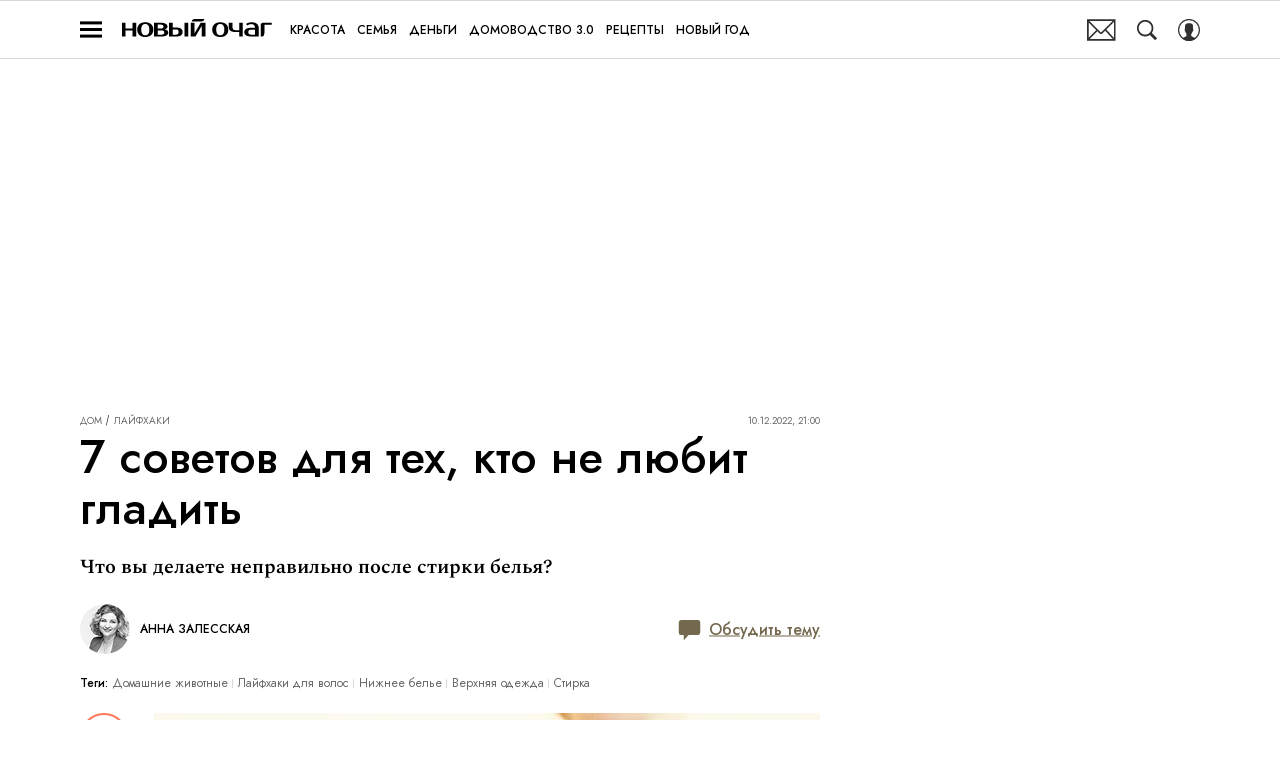

--- FILE ---
content_type: application/javascript; charset=UTF-8
request_url: https://www.novochag.ru/_nuxt/js/129_d4b6afd3bdbaabfa2503.js
body_size: 2037
content:
(window.webpackJsonp=window.webpackJsonp||[]).push([[129],{1525:function(t,e,n){var content=n(2755);content.__esModule&&(content=content.default),"string"==typeof content&&(content=[[t.i,content,""]]),content.locals&&(t.exports=content.locals);(0,n(15).default)("7830fc61",content,!0,{sourceMap:!1})},1526:function(t,e,n){var content=n(2763);content.__esModule&&(content=content.default),"string"==typeof content&&(content=[[t.i,content,""]]),content.locals&&(t.exports=content.locals);(0,n(15).default)("2b4c9e7c",content,!0,{sourceMap:!1})},2754:function(t,e,n){"use strict";n(1525)},2755:function(t,e,n){var o=n(14),r=n(96),c=n(2756),l=n(2757),d=n(2758),f=n(2759),_=n(2760),v=n(2761),h=o((function(i){return i[1]})),m=r(c),y=r(l),x=r(d),w=r(f),k=r(_),j=r(v);h.push([t.i,".reactions{align-items:center;display:flex;gap:17px;height:53px;justify-content:space-between;list-style:none;margin-left:auto;margin-right:auto;min-height:53px;width:-moz-fit-content;width:fit-content}.reactions__skeleton{background-color:hsla(0,0%,47%,.15);border-radius:50%;display:block;height:100%;width:100%}@media only screen and (min-width:650px){.reactions{height:63px}}.reactions__item{box-sizing:border-box;height:30px;width:30px}@media only screen and (min-width:1200px){.reactions__item{height:35px;width:35px}}.reactions__item .reaction{height:100%;position:relative;transition:transform .2s ease-out;width:100%}.reactions__item .reaction.reacted:after{align-items:center;background:#000;border-radius:50px;bottom:-21px;color:#fff;content:attr(data-count);display:flex;font-size:10px;font-weight:700;justify-content:center;left:50%;line-height:12px;min-height:14px;min-width:14px;padding:0 3px;position:absolute;transform:translateX(-50%)}@media only screen and (min-width:650px){.reactions__item .reaction.reacted:after{bottom:-3px;left:90%}}.reactions__item .reaction.voted{transform:scale(1.15)}.reactions__item .reaction.like{background:50%/contain no-repeat url("+m+")}.reactions__item .reaction.negative{background:50%/contain no-repeat url("+y+")}.reactions__item .reaction.fire{background:50%/contain no-repeat url("+x+")}.reactions__item .reaction.wow{background:50%/contain no-repeat url("+w+")}.reactions__item .reaction.lol{background:50%/contain no-repeat url("+k+")}.reactions__item .reaction.sad{background:50%/contain no-repeat url("+j+")}.reactions__item .reaction.positive{position:relative}.reactions__item .reaction.positive:before{background:50%/contain no-repeat url("+y+');bottom:0;content:"";left:0;position:absolute;right:0;top:0;transform:scaleY(-1)}@media only screen and (min-width:650px){.reactions__item .reaction.reacted:after{font-size:12px;line-height:14px}}',""]),h.locals={},t.exports=h},2756:function(t,e,n){t.exports=n.p+"img/heart_94a6a3c.png"},2757:function(t,e,n){t.exports=n.p+"img/negative_e3f2202.png"},2758:function(t,e,n){t.exports=n.p+"img/fire_35df5c7.png"},2759:function(t,e,n){t.exports=n.p+"img/wow_b7bbc94.png"},2760:function(t,e,n){t.exports=n.p+"img/lol_4cfc3c2.png"},2761:function(t,e,n){t.exports=n.p+"img/sad_a2ff06e.png"},2762:function(t,e,n){"use strict";n(1526)},2763:function(t,e,n){var o=n(14)((function(i){return i[1]}));o.push([t.i,".reactions{height:auto;margin-left:0;margin-right:0;min-height:auto}.reaction:active{transform:scale(1.15)}@media(hover:hover){.reaction:hover{transform:scale(1.15)}}",""]),o.locals={},t.exports=o},3834:function(t,e,n){"use strict";n.r(e);var o=n(3),r=(n(7),n(1)),c=n(887),l=n(56),d=n(27),f=n(42),_=n(1524),v=function(t,e,n,desc){var o,r=arguments.length,c=r<3?e:null===desc?desc=Object.getOwnPropertyDescriptor(e,n):desc;if("object"==typeof Reflect&&"function"==typeof Reflect.decorate)c=Reflect.decorate(t,e,n,desc);else for(var i=t.length-1;i>=0;i--)(o=t[i])&&(c=(r<3?o(c):r>3?o(e,n,c):o(e,n))||c);return r>3&&c&&Object.defineProperty(e,n,c),c},h=class extends(Object(r.mixins)(_.a)){constructor(){super(...arguments),this.divId="",this.skeletonCount=5}get articleReactions(){var t=this.reactionsData[this.article.id];return t?[{type:"positive",reaction:t.positive},{type:"negative",reaction:t.negative},{type:"fire",reaction:t.fire},{type:"like",reaction:t.like},{type:"lol",reaction:t.lol},{type:"sad",reaction:t.sad}]:null}sendReaction(t){var e=this;return Object(o.a)((function*(){var{type:n,active:o}=t;if(e.articleReactions){var r=e.articleReactions.find((t=>{var e;return(null===(e=t.reaction)||void 0===e?void 0:e.active)&&t.type!==n}));r&&(yield e.sendReactionToArticle({type:r.type,active:!1,articleId:e.article.id}),e.sendAnalytics({event_label:r.type,event_action:"unvote"}))}e.sendReactionToArticle({type:n,active:o,articleId:e.article.id}),e.sendAnalytics({event_label:n,event_action:o?"vote":"unvote"}),e.newReactions&&e.sendNewMetrics({type:n})}))()}sendNewMetrics(t){var{type:e}=t;Object(f.e)("reachGoal","reactions_mark_122021",{"reactions-mark-122021-type":e})}sendAnalytics(t){var e=this;return Object(o.a)((function*(){var{event_label:o,event_action:r}=t,{SendAnalytics:l}=yield Promise.all([n.e(0),n.e(4),n.e(5)]).then(n.bind(null,418));l.send({store:e.$store,id:e.article.id,pub_date:Object(c.a)(e.article.pubDate),parent_id:e.article.parentId,creator_id:e.article.creatorId,event_category:"reaction",event_label:o,event_action:r})}))()}mounted(){var t=this;return Object(o.a)((function*(){t.divId="reactions_".concat(Object(d.a)()),yield t.$nextTick(),l.a.observe(t.divId,(()=>{t.initReactions({articleId:t.article.id})}))}))()}beforeDestroy(){l.a.unobserve(this.divId)}};v([Object(r.Prop)({type:Object,required:!0})],h.prototype,"article",void 0),v([Object(r.Prop)({type:Boolean,default:!1})],h.prototype,"newReactions",void 0);var m=h=v([Object(r.Component)({inheritAttrs:!1})],h),y=(n(2754),n(2762),n(6)),component=Object(y.a)(m,(function(){var t=this,e=t._self._c;t._self._setupProxy;return e("div",{attrs:{id:t.divId}},[t.articleReactions?e("ul",{staticClass:"reactions"},t._l(t.articleReactions,(function(n){var{reaction:o,type:r}=n;return e("li",{key:r,class:["reactions__item",{reactions__item_active:o.active}]},[e("button",{staticClass:"reaction",class:[r,{voted:o.active,reacted:!!o.count}],attrs:{type:"button","data-count":o.count},on:{click:function(e){return t.sendReaction({type:r,active:!o.active})}}})])})),0):e("ul",{staticClass:"reactions reactions_with_skeleton"},t._l(t.skeletonCount,(function(t){return e("li",{key:t,staticClass:"reactions__item"},[e("Skeleton",{staticClass:"reactions__skeleton"})],1)})),0)])}),[],!1,null,null,null);e.default=component.exports}}]);

--- FILE ---
content_type: application/javascript; charset=UTF-8
request_url: https://www.novochag.ru/_nuxt/js/11_905f1149565f65effea7.js
body_size: 929
content:
(window.webpackJsonp=window.webpackJsonp||[]).push([[11],{1204:function(t,o,e){var content=e(2393);content.__esModule&&(content=content.default),"string"==typeof content&&(content=[[t.i,content,""]]),content.locals&&(t.exports=content.locals);(0,e(15).default)("82537ffe",content,!0,{sourceMap:!1})},1205:function(t,o,e){var content=e(2395);content.__esModule&&(content=content.default),"string"==typeof content&&(content=[[t.i,content,""]]),content.locals&&(t.exports=content.locals);(0,e(15).default)("53f4bed0",content,!0,{sourceMap:!1})},2392:function(t,o,e){"use strict";e(1204)},2393:function(t,o,e){var n=e(14)((function(i){return i[1]}));n.push([t.i,'.play-button[data-v-29e31942]{--bg-color:rgba(48,48,48,.4);--hover-color:rgba(48,48,48,.9);background-color:rgba(48,48,48,.4);background-color:var(--bg-color);border-radius:50%;transition:background-color .15s ease-out}.play-button[data-v-29e31942]:active{background-color:var(--hover-color)}@media(hover:hover){.play-button[data-v-29e31942]:hover{background-color:var(--hover-color)}}.play-button[data-v-29e31942]:before{content:"";display:block;padding-top:100%}.play-button__play[data-v-29e31942],.play-button__spinner[data-v-29e31942]{bottom:0;left:0;margin:auto;position:absolute;right:0;top:0}.play-button__play[data-v-29e31942]{height:46%;width:46%;fill:#fff}.play-button_loading[data-v-29e31942]{pointer-events:none}.play-button_played .play-button__play[data-v-29e31942]{transform:translateX(10%)}',""]),n.locals={},t.exports=n},2394:function(t,o,e){"use strict";e(1205)},2395:function(t,o,e){var n=e(14)((function(i){return i[1]}));n.push([t.i,".play-button[data-v-29e31942]{--hover-color:rgba(255,116,86,.65)}",""]),n.locals={},t.exports=n},899:function(t,o,e){"use strict";var n=e(1),base=e(2),l=function(t,o,e,desc){var n,l=arguments.length,r=l<3?o:null===desc?desc=Object.getOwnPropertyDescriptor(o,e):desc;if("object"==typeof Reflect&&"function"==typeof Reflect.decorate)r=Reflect.decorate(t,o,e,desc);else for(var i=t.length-1;i>=0;i--)(n=t[i])&&(r=(l<3?n(r):l>3?n(o,e,r):n(o,e))||r);return l>3&&r&&Object.defineProperty(o,e,r),r},r=class extends n.Vue{get playNameIcon(){return base.IS_SLOVA?"play-filled":"play"}};l([Object(n.Prop)({type:Boolean,default:!1})],r.prototype,"loading",void 0),l([Object(n.Prop)({type:Boolean,default:!1})],r.prototype,"pause",void 0);var c=r=l([n.Component],r),d=(e(2392),e(2394),e(6)),component=Object(d.a)(c,(function(){var t=this,o=t._self._c;t._self._setupProxy;return o("button",t._g({class:["play-button",{"play-button_loading":t.loading,"play-button_played":!t.pause}],attrs:{disabled:t.loading,type:"button"}},t.$listeners),[t.loading?o("MSpinner",{staticClass:"play-button__spinner",attrs:{size:"0.4em"}}):o("svg-icon",{staticClass:"play-button__play",attrs:{name:t.pause?"pause":t.playNameIcon}})],1)}),[],!1,null,"29e31942",null);o.a=component.exports}}]);

--- FILE ---
content_type: application/javascript; charset=UTF-8
request_url: https://www.novochag.ru/_nuxt/js/198_9354ff510e336dbfa3bf.js
body_size: 2567
content:
(window.webpackJsonp=window.webpackJsonp||[]).push([[198],{1508:function(t,n,o){var content=o(2706);content.__esModule&&(content=content.default),"string"==typeof content&&(content=[[t.i,content,""]]),content.locals&&(t.exports=content.locals);(0,o(15).default)("4e7a4189",content,!0,{sourceMap:!1})},1509:function(t,n,o){var content=o(2708);content.__esModule&&(content=content.default),"string"==typeof content&&(content=[[t.i,content,""]]),content.locals&&(t.exports=content.locals);(0,o(15).default)("ead3ee40",content,!0,{sourceMap:!1})},2705:function(t,n,o){"use strict";o(1508)},2706:function(t,n,o){var e=o(14)((function(i){return i[1]}));e.push([t.i,'.social-sharing.--verstka .social-sharing__item span[data-v-d925279a]{font-family:"IM-Jost",sans-serif}.social-sharing__item span[data-v-d925279a]{font-family:"IM-Spectral",sans-serif}.social-sharing[data-v-d925279a]:not(.social-sharing_sticky){overflow:hidden}.social-sharing__icon[data-v-d925279a]{fill:#fff}.social-sharing__icon--fb[data-v-d925279a]{height:16px;width:19px}.social-sharing__icon--vk[data-v-d925279a]{height:18px;width:18px}.social-sharing__icon--ok[data-v-d925279a],.social-sharing__icon--viber[data-v-d925279a]{height:20px;width:20px}.social-sharing__icon--tg[data-v-d925279a]{height:18px;width:22px}.social-sharing__icon--link[data-v-d925279a]{height:19px;width:19px}@media only screen and (min-width:768px){.social-sharing__icon[data-v-d925279a]{margin-left:auto;margin-right:auto}}@media only screen and (min-width:650px){.social-sharing.--desktop .social-sharing__item[data-v-d925279a],.social-sharing.--tablet .social-sharing__item[data-v-d925279a]{border-radius:2px}.social-sharing.--desktop .social-sharing__item span[data-v-d925279a],.social-sharing.--tablet .social-sharing__item span[data-v-d925279a]{display:block}}.social-sharing__item[data-v-d925279a]{cursor:pointer;text-align:center;-webkit-text-decoration:none;text-decoration:none}.social-sharing__item span[data-v-d925279a]{display:none}@media only screen and (min-width:650px){.social-sharing__item span[data-v-d925279a]{color:#fff;font-size:10px;font-weight:900;line-height:1}}@media only screen and (min-width:1200px){.social-sharing__item span[data-v-d925279a]{font-size:12px}}.social-sharing__item.--fb[data-v-d925279a]{background-color:#1877f2}.social-sharing__item.--vk[data-v-d925279a]{background-color:#4680c2}.social-sharing__item.--ok[data-v-d925279a]{background-color:#ee8208}.social-sharing__item.--viber[data-v-d925279a]{background-color:#7e5bee}.social-sharing__item.--tg[data-v-d925279a]{background-color:#32a7e2}.social-sharing__item.--link[data-v-d925279a]{background-color:#303030}.social-sharing__item.--comments[data-v-d925279a]{background-color:#f796b7}.social-sharing__huck[data-v-d925279a]:not(.sticky){display:flex;overflow:hidden}@media only screen and (min-width:650px){.social-sharing.--tablet .social-sharing__huck[data-v-d925279a]:not(.sticky){margin:-5px}.social-sharing.--tablet .social-sharing__huck:not(.sticky) .social-sharing__item[data-v-d925279a]{margin:5px;min-height:40px}}.social-sharing__huck:not(.sticky) .social-sharing__list[data-v-d925279a]{display:flex}.social-sharing__huck:not(.sticky) .social-sharing__item[data-v-d925279a]{align-items:center;display:flex;flex:1 1 auto;justify-content:center;min-height:50px;padding:2px 4px}@media only screen and (min-width:650px){.social-sharing__huck:not(.sticky) .social-sharing__item[data-v-d925279a]{min-width:70px}.social-sharing__huck:not(.sticky) .social-sharing__item span[data-v-d925279a]{min-width:30px}}.social-sharing__huck:not(.sticky) .social-sharing__item img[data-v-d925279a],.social-sharing__huck:not(.sticky) .social-sharing__item span[data-v-d925279a]{margin:2px}.social-sharing__huck.sticky .social-sharing__item[data-v-d925279a]{display:block;padding:10px 5px;width:100%}.social-sharing__huck.sticky .social-sharing__item img[data-v-d925279a]{margin-left:auto;margin-right:auto}.social-sharing__huck.sticky .social-sharing__item span[data-v-d925279a],.social-sharing__huck.sticky .social-sharing__item+.social-sharing__item[data-v-d925279a]{margin-top:10px}@media only screen and (min-width:768px){.social-sharing.--tablet[data-v-d925279a]{display:block}}@media only screen and (min-width:940px){.social-sharing.--tablet[data-v-d925279a]{display:none}}.social-sharing.--desktop[data-v-d925279a]{display:none}@media only screen and (min-width:940px){.social-sharing.--desktop[data-v-d925279a]{display:block;margin-bottom:30px}}.social-sharing.--verstka .social-sharing__huck[data-v-d925279a]{justify-content:flex-end}.social-sharing.--verstka .social-sharing__item[data-v-d925279a]{min-height:50px}.social-sharing.--verstka .social-sharing__item span[data-v-d925279a]{font-weight:700}@media only screen and (min-width:650px){.social-sharing.--verstka .social-sharing__item[data-v-d925279a]{border-radius:2px;min-height:40px}.social-sharing.--verstka .social-sharing__item span[data-v-d925279a]{display:block}.social-sharing.--verstka .social-sharing__item[data-v-d925279a]:not(:last-child){margin-right:10px}}',""]),e.locals={},t.exports=e},2707:function(t,n,o){"use strict";o(1509)},2708:function(t,n,o){var e=o(14)((function(i){return i[1]}));e.push([t.i,".social-sharing:not(.--verstka):not(.--shorts):not(.social-sharing_sticky) .social-sharing__huck[data-v-d925279a],.social-sharing_sticky.--desktop .social-sharing__huck[data-v-d925279a],.social-sharing_sticky.--middle .social-sharing__huck[data-v-d925279a]{background:#fff;justify-content:center}.social-sharing:not(.--verstka):not(.--shorts):not(.social-sharing_sticky) .social-sharing__item[data-v-d925279a],.social-sharing_sticky.--desktop .social-sharing__item[data-v-d925279a],.social-sharing_sticky.--middle .social-sharing__item[data-v-d925279a]{background:none;border:2px solid #ff7456;border-radius:50%;color:#000;flex:0 0 auto;height:40px;margin:5px;min-height:0;min-width:0;padding:5px;width:40px}@media only screen and (min-width:940px){.social-sharing:not(.--verstka):not(.--shorts):not(.social-sharing_sticky) .social-sharing__item[data-v-d925279a],.social-sharing_sticky.--desktop .social-sharing__item[data-v-d925279a],.social-sharing_sticky.--middle .social-sharing__item[data-v-d925279a]{margin:0 0 10px}}.social-sharing:not(.--verstka):not(.--shorts):not(.social-sharing_sticky) .social-sharing__item[data-v-d925279a]:active,.social-sharing_sticky.--desktop .social-sharing__item[data-v-d925279a]:active,.social-sharing_sticky.--middle .social-sharing__item[data-v-d925279a]:active{background:#ff7456;color:#fff}@media(hover:hover){.social-sharing:not(.--verstka):not(.--shorts):not(.social-sharing_sticky) .social-sharing__item[data-v-d925279a]:hover,.social-sharing_sticky.--desktop .social-sharing__item[data-v-d925279a]:hover,.social-sharing_sticky.--middle .social-sharing__item[data-v-d925279a]:hover{background:#ff7456;color:#fff}}.social-sharing:not(.--verstka):not(.--shorts):not(.social-sharing_sticky) .social-sharing__item span[data-v-d925279a],.social-sharing_sticky.--desktop .social-sharing__item span[data-v-d925279a],.social-sharing_sticky.--middle .social-sharing__item span[data-v-d925279a]{display:none}.social-sharing:not(.--verstka):not(.--shorts):not(.social-sharing_sticky) .social-sharing__icon[data-v-d925279a],.social-sharing_sticky.--desktop .social-sharing__icon[data-v-d925279a],.social-sharing_sticky.--middle .social-sharing__icon[data-v-d925279a]{fill:currentColor}.social-sharing:not(.--verstka):not(.--shorts):not(.social-sharing_sticky) .social-sharing__icon--tg[data-v-d925279a],.social-sharing_sticky.--desktop .social-sharing__icon--tg[data-v-d925279a],.social-sharing_sticky.--middle .social-sharing__icon--tg[data-v-d925279a]{height:16px;width:16px}@media only screen and (min-width:1200px){.social-sharing:not(.--verstka):not(.--shorts):not(.social-sharing_sticky) .social-sharing__item[data-v-d925279a],.social-sharing_sticky.--desktop .social-sharing__item[data-v-d925279a]{height:48px;width:48px}}.social-sharing.--verstka .social-sharing__huck[data-v-d925279a]{justify-content:center}@media only screen and (min-width:650px){.social-sharing.--verstka .social-sharing__huck[data-v-d925279a]{justify-content:flex-end}}.social-sharing.--verstka .social-sharing__item[data-v-d925279a]{background-color:transparent;border:2px solid #ff7456;border-radius:50%;flex:none;margin-left:5px;margin-right:5px;min-height:40px;width:40px}@media only screen and (min-width:650px){.social-sharing.--verstka .social-sharing__item[data-v-d925279a]{min-width:40px}}.social-sharing.--verstka .social-sharing__item[data-v-d925279a]:not(:last-child){margin-right:5px}@media only screen and (min-width:650px){.social-sharing.--verstka .social-sharing__item[data-v-d925279a]:last-child{margin-right:0}.social-sharing.--verstka .social-sharing__item span[data-v-d925279a]{display:none}}.social-sharing.--verstka .social-sharing__icon[data-v-d925279a]{fill:#000}.social-sharing.--shorts .social-sharing__huck[data-v-d925279a]{align-items:center;display:flex}.social-sharing.--shorts .social-sharing__item[data-v-d925279a]{align-items:center;background:#fff;border:2px solid #ff7456;border-radius:50%;display:flex;height:40px;justify-content:center;width:40px}@media only screen and (min-width:1200px){.social-sharing.--shorts .social-sharing__item[data-v-d925279a]{height:48px;width:48px}}.social-sharing.--shorts .social-sharing__item[data-v-d925279a]:not(:first-child){margin-left:10px;margin-top:0}.social-sharing.--shorts .social-sharing__item svg[data-v-d925279a]{filter:invert(100%);position:static}",""]),e.locals={},t.exports=e},3830:function(t,n,o){"use strict";o.r(n);o(416),o(87);var e=o(1),r=o(68),c=o(891),l=o(1506),d=o(1507),h=o(42),base=o(2),_=function(t,n,o,desc){var e,r=arguments.length,c=r<3?n:null===desc?desc=Object.getOwnPropertyDescriptor(n,o):desc;if("object"==typeof Reflect&&"function"==typeof Reflect.decorate)c=Reflect.decorate(t,n,o,desc);else for(var i=t.length-1;i>=0;i--)(e=t[i])&&(c=(r<3?e(c):r>3?e(n,o,c):e(n,o))||c);return r>3&&c&&Object.defineProperty(n,o,c),c},m=class extends e.Vue{get shortDesc(){return this.description&&this.description.length>100?"".concat(this.description.slice(0,100).trim(),"..."):this.description}get socials(){return Object(r.a)(r.b)}get isShowVbNetwork(){return!base.IS_COSMOPOLITAN&&!base.IS_MHEALTH&&!base.IS_POPMECH}doCopy(){Object(c.a)(this.url),alert("Ссылка скопирована в буфер"),this.gaSend("link")}scrollTocomment(){this.$emit("click:scroll-to-comment")}getPlatform(){return Object(l.a)(Object(d.a)())?"mobile":"desktop"}getMetricId(t){switch(t){case"facebook":return{metric10:1};case"odnoklassniki":return{metric13:1};case"vk":return{metric11:1};default:return{share_link:1}}}getKeySocialForGA(t){switch(t){case"facebook":return"fb";case"odnoklassniki":return"ok";default:return t}}gaSend(t){var n=this.getKeySocialForGA(t);this.$GA("send","event","button","click","Sharing_".concat(n,"_").concat(this.getPlatform()),1,{metric10:1});var o=t;"link"===o?o="copy_link":"odnoklassniki"===o&&(o="ok"),Object(h.e)("reachGoal","sharing_".concat(o)),this.$emit("open",t)}};_([Object(e.Prop)(String)],m.prototype,"url",void 0),_([Object(e.Prop)(String)],m.prototype,"size",void 0),_([Object(e.Prop)({type:String,default:""})],m.prototype,"title",void 0),_([Object(e.Prop)({type:String,default:""})],m.prototype,"description",void 0),_([Object(e.Prop)({type:Boolean,default:!0})],m.prototype,"sticky",void 0),_([Object(e.Prop)({type:Boolean,default:!1})],m.prototype,"enabledComments",void 0),_([Object(e.Prop)({type:Number,default:0})],m.prototype,"commentsCount",void 0);var v=m=_([e.Component],m),k=(o(2705),o(2707),o(6)),component=Object(k.a)(v,(function(){var t=this,n=t._self._c;t._self._setupProxy;return n("div",{class:["social-sharing",{["--".concat(t.size)]:!!t.size,"social-sharing_sticky":t.sticky}]},[n("div",{class:["social-sharing__huck",{sticky:t.sticky}]},[n("ShareNetwork",{staticClass:"social-sharing__item --vk",attrs:{network:"vk",url:t.url,title:"",description:"",tag:"button","aria-label":"Share Vk"},on:{open:t.gaSend}},[n("svg-icon",{staticClass:"social-sharing__icon social-sharing__icon--vk",attrs:{name:"vk"}}),t._v(" "),n("span",[t._v("VK")])],1),t._v(" "),t.isShowVbNetwork?n("ShareNetwork",{staticClass:"social-sharing__item --viber",attrs:{network:"viber",url:t.url,title:t.title,description:t.shortDesc,tag:"button","aria-label":"Share VB"},on:{open:t.gaSend}},[n("svg-icon",{staticClass:"social-sharing__icon social-sharing__icon--viber",attrs:{name:"viber"}}),t._v(" "),n("span",[t._v("VIBER")])],1):t._e(),t._v(" "),n("ShareNetwork",{staticClass:"social-sharing__item --tg",attrs:{network:"telegram",url:t.url,title:"",description:"",tag:"button","aria-label":"Share Telegram"},on:{open:t.gaSend}},[n("svg-icon",{staticClass:"social-sharing__icon social-sharing__icon--tg",attrs:{name:"tg"}}),t._v(" "),n("span",[t._v("TGM")])],1),t._v(" "),n("button",{staticClass:"social-sharing__item --link",attrs:{type:"button","aria-label":"Copy Link"},on:{click:t.doCopy}},[n("svg-icon",{staticClass:"social-sharing__icon social-sharing__icon--link",attrs:{name:"link"}}),t._v(" "),n("span",[t._v("Link")])],1),t._v(" "),t.enabledComments?n("button",{staticClass:"social-sharing__item --comments",attrs:{type:"button"},on:{click:t.scrollTocomment}},[n("svg-icon",{staticClass:"social-sharing__icon social-sharing__icon--link",attrs:{name:"chat-full"}}),t._v(" "),n("span",[t._v(t._s(t.commentsCount))])],1):t._e()],1)])}),[],!1,null,"d925279a",null);n.default=component.exports}}]);

--- FILE ---
content_type: image/svg+xml
request_url: https://www.novochag.ru/_nuxt/img/logo-novochag-full_7dc40fc.svg
body_size: 2824
content:
<svg xmlns="http://www.w3.org/2000/svg" viewBox="0 0 150 21">
  <path
    d="M138.662 6.584V17.4809H140.525C141.554 17.4809 142.389 15.8756 142.389 13.8956C142.389 13.7826 142.389 13.6711 142.38 13.5597H142.389V5.66443H149.765V3.80674H140.518C139.494 3.80364 138.662 5.0483 138.662 6.584ZM110.551 3.79745H106.861V8.54077C106.851 9.18041 106.981 9.81458 107.243 10.3985C107.513 10.9697 107.933 11.4576 108.458 11.8103C109.109 12.2369 109.834 12.5408 110.595 12.7067C111.622 12.9349 112.672 13.0415 113.724 13.024H117.163V17.498H120.859V3.78971H117.163V11.171H113.731C112.605 11.171 111.795 10.947 111.302 10.4991C110.808 10.0512 110.561 9.39583 110.562 8.53303L110.551 3.79745ZM10.5982 17.4933H14.2945V3.78351H10.5982V9.58263H3.47903V3.78351H-0.226562V17.4933H3.47903V11.4295H10.606L10.5982 17.4933ZM102.372 10.6431C102.39 11.5239 102.279 12.4028 102.042 13.2516C101.865 13.8884 101.564 14.4843 101.157 15.0056C100.812 15.4357 100.368 15.7758 99.8618 15.9963C99.3601 16.2058 98.8216 16.3137 98.2776 16.3137C97.7337 16.3137 97.1952 16.2058 96.6935 15.9963C96.1887 15.7759 95.7448 15.4371 95.3998 15.0087C94.993 14.487 94.6923 13.8912 94.5146 13.2547C94.2738 12.4054 94.1603 11.5254 94.1776 10.6431C94.1585 9.76157 94.27 8.88209 94.5084 8.033C94.6844 7.3963 94.9853 6.80069 95.3936 6.28057C95.7384 5.85159 96.1823 5.51219 96.6873 5.29135C97.189 5.08186 97.7275 4.97398 98.2714 4.97398C98.8154 4.97398 99.3539 5.08186 99.8556 5.29135C100.361 5.51261 100.805 5.85192 101.151 6.28057C101.558 6.80145 101.859 7.39681 102.036 8.033C102.274 8.8822 102.387 9.76143 102.372 10.6431ZM105.737 13.8058C106.151 12.8034 106.353 11.7268 106.332 10.6431C106.35 9.56307 106.148 8.49063 105.737 7.49117C105.367 6.60429 104.803 5.81096 104.086 5.16905C103.345 4.5247 102.477 4.04031 101.539 3.74636C99.41 3.09618 97.1344 3.09618 95.0054 3.74636C94.0706 4.04184 93.2071 4.52673 92.4692 5.1706C91.7524 5.8125 91.1884 6.60584 90.8183 7.49272C90.4074 8.49218 90.205 9.56462 90.2235 10.6446C90.2023 11.7283 90.4048 12.8049 90.8183 13.8074C91.1905 14.6886 91.7544 15.4764 92.4692 16.114C93.2067 16.7568 94.0689 17.2416 95.0023 17.5382C97.1316 18.1866 99.4066 18.1866 101.536 17.5382C102.475 17.2439 103.342 16.7589 104.083 16.114C104.799 15.4763 105.364 14.6879 105.737 13.8058ZM27.3619 10.6369C27.3806 11.5183 27.2697 12.3976 27.0327 13.2469C26.8547 13.8829 26.554 14.4781 26.1475 14.9994C25.8022 15.4285 25.3578 15.768 24.8522 15.9886C24.3508 16.1971 23.8129 16.3044 23.2696 16.3044C22.7264 16.3044 22.1885 16.1971 21.6871 15.9886C21.1815 15.768 20.7371 15.4285 20.3918 14.9994C19.9846 14.4788 19.6844 13.8833 19.5081 13.2469C19.2713 12.3976 19.1604 11.5182 19.1789 10.6369C19.1601 9.756 19.271 8.87713 19.5081 8.02836C19.6847 7.39167 19.9849 6.79574 20.3918 6.27438C20.7371 5.8452 21.1815 5.50578 21.6871 5.28515C22.1885 5.07668 22.7264 4.96935 23.2696 4.96935C23.8129 4.96935 24.3508 5.07668 24.8522 5.28515C25.3596 5.50557 25.8061 5.84494 26.1537 6.27438C26.5605 6.796 26.8612 7.39181 27.0389 8.02836C27.274 8.87745 27.3828 9.7563 27.3619 10.6369ZM30.729 13.8012C31.1427 12.7982 31.3451 11.7211 31.3238 10.6369C31.3444 9.55571 31.1419 8.48185 30.729 7.48188C30.3603 6.59464 29.7967 5.80113 29.0796 5.15976C28.3381 4.51434 27.4703 4.02936 26.5311 3.73552C24.4022 3.08745 22.1278 3.08745 19.9989 3.73552C19.0645 4.03087 18.2015 4.51578 17.4643 5.15976C16.7472 5.80146 16.1832 6.59485 15.8134 7.48188C15.4026 8.48084 15.2002 9.55275 15.2186 10.6322C15.1965 11.7165 15.399 12.7937 15.8134 13.7965C16.1864 14.6778 16.7501 15.4659 17.4643 16.1047C18.202 16.7477 19.0649 17.232 19.9989 17.5274C22.1274 18.1776 24.4025 18.1776 26.5311 17.5274C27.4701 17.2338 28.3379 16.7494 29.0796 16.1047C29.7924 15.4669 30.3555 14.6804 30.729 13.8012ZM126.264 13.1494C126.264 11.4785 127.276 10.6436 129.302 10.6446H133.004V15.6527H129.302C127.276 15.6527 126.264 14.8182 126.264 13.1494ZM124.007 9.87831C122.868 10.6008 122.299 11.6901 122.299 13.1463C122.299 14.6025 122.868 15.6924 124.007 16.4159C125.146 17.1383 126.911 17.4995 129.302 17.4995H136.694V8.79466C136.703 8.01918 136.544 7.25091 136.228 6.5422C135.916 5.86108 135.45 5.26088 134.868 4.78822C134.219 4.2708 133.474 3.88574 132.676 3.65502C131.707 3.37732 130.702 3.24428 129.694 3.26026C129.239 3.26297 128.784 3.29815 128.334 3.36553C127.84 3.43912 127.351 3.54251 126.869 3.67515C126.38 3.8057 125.9 3.96808 125.431 4.16125C124.982 4.34637 124.553 4.57613 124.15 4.84705L125.082 6.42764C126.371 5.572 127.883 5.11182 129.432 5.10403C130.488 5.10403 131.346 5.40229 132.005 5.99882C132.665 6.59535 132.995 7.5242 132.996 8.78537H129.306C126.905 8.79466 125.139 9.15897 124.007 9.87831ZM42.2791 13.5364C42.2846 13.8194 42.2285 14.1003 42.1146 14.3595C42.0006 14.6188 41.8315 14.8503 41.619 15.0381C41.1795 15.4421 40.5629 15.6465 39.7709 15.6465H35.677V11.4279H39.7709C40.5629 11.4279 41.179 11.6302 41.619 12.0348C41.8311 12.2229 41.9999 12.4544 42.1138 12.7136C42.2278 12.9728 42.2841 13.2535 42.2791 13.5364ZM41.487 7.60728C41.4846 7.87194 41.4243 8.1329 41.3103 8.37194C41.1963 8.61097 41.0314 8.82233 40.827 8.99126C40.3869 9.38654 39.7709 9.58418 38.9788 9.58418H35.6801V5.62418H38.9788C39.7709 5.62418 40.3874 5.82079 40.827 6.21865C41.0328 6.38737 41.1987 6.59934 41.3128 6.83939C41.4269 7.07944 41.4864 7.34165 41.487 7.60728ZM45.2765 11.4403C44.6335 10.8335 43.6789 10.4341 42.4126 10.2421C43.4687 10.1028 44.239 9.79317 44.7236 9.31327C44.9564 9.09286 45.1411 8.82686 45.2659 8.53195C45.3907 8.23704 45.453 7.91959 45.4488 7.59954C45.4498 7.07891 45.3184 6.56655 45.0668 6.11028C44.7826 5.61563 44.379 5.19952 43.8927 4.89968C43.2732 4.51847 42.5947 4.24226 41.8846 4.08229C40.9331 3.86283 39.9585 3.75887 38.9819 3.77268H31.9854V17.4825H39.7724C40.7495 17.497 41.7247 17.3931 42.6766 17.1729C43.3881 17.0125 44.0668 16.7319 44.6832 16.3431C45.1751 16.0314 45.5792 15.5998 45.8573 15.0892C46.1131 14.6066 46.2449 14.0683 46.2409 13.5225C46.2378 12.7412 45.9163 12.0472 45.2765 11.4403ZM56.6681 13.0101C56.6681 13.8724 56.4476 14.5257 56.0081 14.9762C55.5686 15.4266 54.952 15.648 54.16 15.648H50.7277V10.3753H54.16C54.952 10.3753 55.5681 10.5992 56.0081 11.0471C56.4476 11.4945 56.6681 12.1509 56.6681 13.0101ZM60.6284 13.0101C60.6284 11.6209 60.1139 10.527 59.0847 9.72815C58.0555 8.92934 56.414 8.52994 54.16 8.52994H50.7277V3.78506H47.0314V17.4949H54.16C56.4119 17.4949 58.0535 17.0955 59.0847 16.2967C60.1159 15.4979 60.6315 14.4023 60.6315 13.0101H60.6284ZM62.6086 17.4995H66.3064V3.78351H62.6086V17.4995ZM82.261 0.278655V0H72.9659C71.2576 0 69.8676 0.9691 69.8676 2.16732V2.44597H79.1626C80.8725 2.44442 82.261 1.47532 82.261 0.278655ZM83.4615 17.4933V3.78351H78.7122L72.6398 14.0643H72.3758V3.78351H68.681V17.4933H73.4318L79.5043 7.21097H79.7683V17.4933H83.4615Z"
  />
</svg>


--- FILE ---
content_type: application/javascript; charset=UTF-8
request_url: https://www.novochag.ru/_nuxt/js/runtime_b6c50dc8920d95fb2899.js
body_size: 6096
content:
!function(e){function d(data){for(var d,c,n=data[0],o=data[1],l=data[2],i=0,m=[];i<n.length;i++)c=n[i],Object.prototype.hasOwnProperty.call(r,c)&&r[c]&&m.push(r[c][0]),r[c]=0;for(d in o)Object.prototype.hasOwnProperty.call(o,d)&&(e[d]=o[d]);for(h&&h(data);m.length;)m.shift()();return t.push.apply(t,l||[]),f()}function f(){for(var e,i=0;i<t.length;i++){for(var d=t[i],f=!0,c=1;c<d.length;c++){var o=d[c];0!==r[o]&&(f=!1)}f&&(t.splice(i--,1),e=n(n.s=d[0]))}return e}var c={},r={102:0},t=[];function n(d){if(c[d])return c[d].exports;var f=c[d]={i:d,l:!1,exports:{}};return e[d].call(f.exports,f,f.exports,n),f.l=!0,f.exports}n.e=function(e){var d=[],f=r[e];if(0!==f)if(f)d.push(f[2]);else{var c=new Promise((function(d,c){f=r[e]=[d,c]}));d.push(f[2]=c);var t,script=document.createElement("script");script.charset="utf-8",script.timeout=120,n.nc&&script.setAttribute("nonce",n.nc),script.src=function(e){return n.p+"js/"+({0:"chunk-commons",1:"chunk-api",8:"chunk-lib-date-fns",21:"chunk-lib-hooper",27:"default~FicherBig~FicherMiddle~FicherSmall",43:"chunk-lib-web-vitals",44:"default~StarsBiography/Star",81:"default~AdStoriesBanner",82:"default~FicherBig",83:"default~FicherMiddle",84:"default~FicherSmall",85:"default~HoroscopeSubscription/UI",86:"default~MobileFullscreenDetail",87:"default~NewRecipeArticle",88:"default~RecipeArticle",89:"default~RecipeRate",90:"default~RecipeRecommendCategory",91:"default~RecipeRecommendSeason",92:"default~RecipeRecommendSimilar",93:"default~ad/banners/ad-billboard",94:"default~ad/banners/ad-billboard-topline",95:"default~ad/banners/ad-default-banner",96:"default~ad/banners/ad-fullscreen",97:"default~ad/banners/ad-leave",98:"default~ad/banners/ad-sticky",99:"default~ad/providers/adfox",100:"default~ad/providers/dfp-banner",101:"default~ad/providers/rtb-banner"}[e]||e)+"_"+{0:"44143f7ecbf5763303eb",1:"8d2a7f7aac0f70f99732",2:"49412751ec95c2b1a369",3:"6f5bee6020b5fdc9c6c4",4:"d1c4bf59bf2f7ce68016",5:"88297941c0887aebd384",7:"0df77c7e0810aae3aae1",8:"d44ce7fca389cd25cf94",9:"475b8e2054919c2dd57d",10:"34769b149377ee5e6eec",11:"905f1149565f65effea7",12:"cb75f9483fb523ae8ac6",13:"9e7b3ec97092f641ee62",14:"d3b170a1e63e24981b91",15:"eb032636aa8093e4603c",16:"0611f78063eaf2f012e8",17:"8b802eb210135796ab9b",18:"8576ae2a7834d6f100c1",19:"9365c28bbafad0de3095",20:"9b663256fe2c241dd371",21:"2cb3bb2275e468b3a1b4",22:"26af29929d738b715d61",23:"ed62c2f3748b17aa161f",24:"7d774d05370082c76433",25:"0665790adf6438da5526",26:"d874010eb0fbaf863673",27:"42dac7ba0d32b0866e2f",28:"de55feb0b3d26c00708e",29:"7d194dbc5473c5785435",30:"28e29b3e5c7355eacf67",31:"30acaa07cc1ef4079f41",32:"661b53a0767b9560c628",33:"3b0795abab82aefa3f9b",34:"17d9ab99edda2943b7f4",35:"1ff7ef3a20f7a0464cf6",36:"411e3ab01048b9ef71a6",37:"d02d3f420544d138bb93",38:"62b086615732b045fbdd",39:"46ae8762310ccf64b769",40:"4bde81f4bf3893a999c0",41:"dfc521b58a69d757537a",42:"656a74eb06aad85ec710",43:"8d3c747e07fb8dc00609",44:"aa7e3433339a9195790f",45:"11e8f82ab6660ebda952",46:"f4dfe90e33a8b694b27d",47:"837920b55f0e1ef358de",48:"d64cb3c9905f730f165a",49:"f647567df4d3a9bfa849",50:"2a144b8cd7339cfa32cb",51:"d557b7a7c37bdb59a7d2",52:"0e67a4ee2b6a77d7f2f0",53:"c82dd053f9d5fc9ecab7",54:"1bc7ec908917efb0eb7c",55:"566bfb5f1768bc76a121",56:"52ce548a26aae939b6ac",57:"b16e618eaa7c7df869fa",58:"87b09ad9bd273ff1164a",59:"84b7653bc69928ff0c73",60:"03ebe0aff0e8631c9cd2",61:"434ad9d593d1074a29c0",62:"b16987e607255cc67616",63:"3f05bc22ebcd5c56fb2e",64:"630016ea801a61500807",65:"e47178e7ff92040bf40e",66:"efc7cfc3bdb0554443ef",67:"e68a15880ee3e1f0bb06",68:"e09d5beead4fdd49d7c1",69:"b1d0764c0b642122e5a9",70:"ac99d47b2fb3e414ee18",71:"81859f49e9406df22191",72:"19165e1ccabf3aa885a3",73:"75b3f832f764f97891e7",74:"4f924ebbe539cd621c03",75:"93ebcfbe1ecc21d6a815",76:"91e7cf784527f99d9705",77:"b20d970e1f7221f8fdde",78:"456f5971d10bdbb3969b",79:"5002b37a213f2e2c02c0",81:"bbdab150dde6268c33c9",82:"cb0c7ed7d02e7bd22437",83:"66294966a8ddf2c7dfcb",84:"1fe3c597616e1f9fac13",85:"cf021bdd1934169ce9db",86:"935c4810140dd84ea5f3",87:"be0ef675fd3ca5fd1738",88:"a3b28da1fd7dc874d37d",89:"0be8f85b48d76216b161",90:"85552c9f5f88d7f171fe",91:"3f6df54cc8efc881cb3f",92:"e640e43f74fa64515bd4",93:"de9c15470a23460f0a41",94:"dbf1b13ec96d5439c229",95:"e669e7e7469279b2fe84",96:"9357e596aa6ea17edd51",97:"66846d27fb94138ae0e9",98:"c880975141a244c38a23",99:"12f1507c623ee0f88a51",100:"dd1a8435f54774ad4f61",101:"fea584843e37667bf4fd",103:"c86ed4369923829dfe54",104:"2bdc9e661fecefafbbe1",105:"7975cbea5f89ca7bc007",106:"20aa9d8b6309b1e25007",107:"f52b054fe33877594abf",108:"9f48136807d7b42e7c7a",109:"3de3a3bf80986cdc49ce",110:"6464806e967877cb7894",111:"b8014ef7f2887b279b80",112:"795d87af9fc6085d032a",113:"f0873cdd139e5c9f4d1c",114:"50591db4676bd061ef22",115:"cf89993b91f8a3572255",116:"43e8c3adace456c18fc1",117:"6379319fc0aeb98e3cff",118:"f190bf354fa0c63e5788",119:"05514cf196b3d4bd49be",120:"79bdec9347976b5cd2ea",121:"90ff13fc499822e0eeaf",122:"40386c8e84f2e243b276",123:"b071c90f0310df99640f",124:"079a816118a40ab9574e",125:"2eb7b6f26c08ac7afd72",126:"425be3d3bdae191ae010",127:"7f9942368bb67f83b630",128:"b17024460d78a0b157ba",129:"d4b6afd3bdbaabfa2503",130:"3a73e7391b556cc64ac9",131:"53df310ce3858f235f27",132:"b86ce2bad5209a5716a1",133:"04f4f24085ebfa8bd8a5",134:"1252f768f8ea25495df1",135:"1a1ac1768a4c09a92796",136:"ee831a6d04f052139ebf",137:"fb2d7d734b181d39d89c",138:"b23636562caf595d4dde",139:"2eb1ac1926351ccc8e39",140:"00d7dc9fa8abb8819d8f",141:"7801ecb69b753476ecc2",142:"6a5265a6312370f60401",143:"0578c60520a7a4b859c8",144:"183544affff85efdb493",145:"ff33e4e9555b9db890c2",146:"690bddd58e43b8161e5f",147:"812f82d0203e6eb82914",148:"1bd5ba5f73c2a3aa9bdf",149:"393ab7e7a74917681771",150:"93979b9b1f0c19e4435a",151:"c994db434f3b24196568",152:"c4c501a21bc478d6765a",153:"27a3ab4d3f044e04884f",154:"2d951e081cd3c043131c",155:"232cb8662f945692472d",156:"d5a376cfd1162e4093e3",157:"e337df3e87ca8697be77",158:"b1f0bea7daf80190bac9",159:"4e258d6a414847fe4449",160:"be8357682c2ea2142d68",161:"4d3f59c7f48063df9201",162:"415f5e409e239f434981",163:"add8acdb4ccc3a2bf57e",164:"69e0ef5e7ad4052db65c",165:"317c3b5338a3c2fc84e9",166:"076e7ed0be2cc7a749bc",167:"b8bd9bc07763dd360466",168:"d08af129b2feecce80db",169:"e9e241c35be07b674c76",170:"6782294ba3ad9db7fb3d",171:"56203c4244e9ae79e487",172:"b4d29fe8b75b0e4c516a",173:"802e008024664876807a",174:"3044b0c99640a73f9188",175:"bdc5f48fa6f07128f909",176:"31ae9ebc98c7541e1391",177:"c702536ff9abc0b9e29d",178:"935e64c6215b0d7b007e",179:"0de9198feb2afb0ad0d6",180:"d57395206dcb3384842f",181:"732d1fe57b9844ff44d6",182:"f7665135bbc3c9d8939d",183:"fb7c50a5282d42bdcdcf",184:"50dbc96b5aa68cda77de",185:"e78d813b64f24a99774f",186:"fc2ddf078f648d737a1e",187:"c1eaf76cfe10b0e154a9",188:"cb378b56e67523c67407",189:"7df0841fd8026b045594",190:"b2d0db65e6c5439a3319",191:"a2fee05addd029018a65",192:"3d8efc4b0b14bcc0e292",193:"05a4067437e10e21d968",194:"33e8ab34b9010f1c3124",195:"9ef912fb55b628ccdf63",196:"6b91bdf55721203be172",197:"57d2b3dc140f7bbbe76b",198:"9354ff510e336dbfa3bf",199:"00493430a510001933e9",200:"a762281dc376f1001cd1",201:"c4af6b470f62944c140d",202:"9541563a881277a99d83",203:"907fe75089d340130095",204:"81d874b7d35de150a508",205:"39d895f88ee38e6156a4",206:"392e641ff42e9b1cb46a",207:"a73f74af3ed4aaac6193",208:"5dfd6c49700a47d6c69d",209:"447417b84ccca262dcbd",210:"db31a11f31aa5ef08dee",211:"9d5b5db904387ac16ee2",212:"e6b9026818ab28f8d6ad",213:"b2813c82041566519c68",214:"1270dc1095ed4eab3e1f",215:"7ad8af9107b87c774aa2",216:"3445125132216cda4c55",217:"ad7a6876291daa48f253",218:"bd6c458e2f9d1e5046bd",219:"d174dd4a8d70ea83bf6c",220:"3ef0fd8c88d78d990381",221:"7ee9dc41cc6ce741e62d",222:"2428e04c946e23c8433c",223:"ed31e99b52f5d4a6464c",224:"3dd95d30c5b8777c5cc8",225:"47de6ab82097b0da7c6c",226:"d19c4f9de7a16f4e555c",227:"9700b8fdf1e12cd07704",228:"8f162aa0d3c1617fcc22",229:"70d824a630f7261a1a10",230:"10d81539875170d859ad",231:"ea0a96991955654bc959",232:"beddf9d91c3a96bce87d",233:"5f3074bbddf0e840f7c1",234:"ae63779b512ac20d5089",235:"1e120564185a2692668b",236:"23f20a4e40a6cd873efb",237:"f5ae1a0727f921946968",238:"b300e340c6a27fc143a7",239:"027a1603148a0894c875",240:"1fdb5da74328a816a3dd",241:"a3555c0adb38f034bcf6",242:"fc0518eaf94cd1583dd1",243:"6768529f6ce04c71471a",244:"17c7ad24b8df01bfad49",245:"0c02e698e5199c2e29d8",246:"dcb600acf022c62d1ad3",247:"29c193a9ec2498100f9f",248:"43942c956222754311ee",249:"d357b2936e7648b338d9",250:"143849e028dabada92b1",251:"2f34c78423d590e786f8",252:"4d486f485b5e9ee3e27b",253:"ab653ef788340b487660",254:"0c6bd89696cec2df1f87",255:"5c788f31353520c89f52",256:"f78f375d3edbfd6ce285",257:"5f3c6d0bc3c50e0e9e59",258:"12d1bc1ffeb7cce9963f",259:"d7a79c855770d61eedab",260:"5360122cc4bc4b7fb493",261:"c4c62b84d8756c2236ab",262:"1626a1578cdc31975289",263:"167b966b5e1270afbed1",264:"ec52ac6b3ba1be4d8366",265:"071fa8ecaa0c21004809",266:"a8fa383e701be1619dbb",267:"6d30f47c308c992b6881",268:"36dafbddd1b5a22dfcca",269:"51820ceb7332a02cbb31",270:"efde63a3f14b41f4b0c5",271:"0089af1914c2b4c2ad45",272:"0f49ce2b53a432888147",273:"6a049c4a8c1be84faf0f",274:"abddfa0b12b87b5392a0",275:"b778e3f409e3aade482f",276:"8053de31caf86c390215",277:"035cc548d738268ba678",278:"5fed8e2e377b01cb0adf",279:"f487c7f08c27f5c0a59e",280:"718989a3e2fabe43e1e7",281:"2c8aecbc3682b31f708b",282:"d0f84f2fa8d482422b6f",283:"301a057d570a3aaaa02b",284:"042ac63bac3376339cd0",285:"a6351156c9de4ec04355",286:"652836756b875b6a976b",287:"d76b579a1717cd5678b0",288:"58fd25e2701550c2f0ef",289:"42122f2764ddf4c456e1",290:"a17a4ae0adfab96471e5",291:"78b459109ce036b458e9",292:"c24433378678aa2e82a1",293:"4ca9773c8a177666a516",294:"d50bb398be0c062b9d3f",295:"0d219479054f82ac118b",296:"d4b56733d6f3ff28d4e4",297:"d1c8b58b9e5d4cb534fd",298:"26ad3e91f868ee02da6b",299:"69226d8b48b19cb07c82",300:"46c7b13c567c1ec6b385",301:"c1ee2c15397ac4075371",302:"3e077ee4ba7bad09d3b6",303:"72769516afbe6ccd07e6",304:"c67d10a070df1a4bb9a9",305:"b5de872e8f0018eb7fc7",306:"2ad0343e05913602c656",307:"f607fd123f4d02c2ec37",308:"88bd8288d49a153bc330",309:"8d20e4401a7657300965",310:"869772796709233332c4",311:"7d9a1707a51bb5051f92",312:"6adb47ca80a7602f7b6f",313:"a490e070708f120e9bdd",314:"7593bf88266ccbd34217",315:"99cbb964ac8ba64a2910",316:"0f0d8ec8d8f82564c015",317:"b3e65e0cb06662daca2d",318:"a6ddda658feaa7325a7f",319:"5ff70b7c0587ceb20202",320:"f281aceb822148e1c6b9",321:"c69e3bad14dc7ee8922c",322:"19897df495b22ae85a66",323:"7bf51ef31de9c33f9945",324:"9a76f7d0feacd27226a0",325:"3e4c90bbc25ac0c485f5",326:"14cbd93807093500eb65",327:"f417dd1b079a7b94afbd",328:"326a7f79555b816c79dd",329:"058553e6713dada45ea1",330:"8f4c3cff3ae70c796e75",331:"8459cddfccb2b2682fff",332:"88064f9d7ae6e885e7d7",333:"116b9d1dba45fba2043e",334:"c3e9f9ec8a71515e2fae",335:"3526d11f1b4a52fb65ba",336:"4de013fd76ff853093c1",337:"92ea9d283d3d62aacee9",338:"9dd583ed5a90f246e520",339:"1f480ec6b9fc841c16df"}[e]+".js"}(e);var o=new Error;t=function(d){script.onerror=script.onload=null,clearTimeout(l);var f=r[e];if(0!==f){if(f){var c=d&&("load"===d.type?"missing":d.type),t=d&&d.target&&d.target.src;o.message="Loading chunk "+e+" failed.\n("+c+": "+t+")",o.name="ChunkLoadError",o.type=c,o.request=t,f[1](o)}r[e]=void 0}};var l=setTimeout((function(){t({type:"timeout",target:script})}),12e4);script.onerror=script.onload=t,document.head.appendChild(script)}return Promise.all(d)},n.m=e,n.c=c,n.d=function(e,d,f){n.o(e,d)||Object.defineProperty(e,d,{enumerable:!0,get:f})},n.r=function(e){"undefined"!=typeof Symbol&&Symbol.toStringTag&&Object.defineProperty(e,Symbol.toStringTag,{value:"Module"}),Object.defineProperty(e,"__esModule",{value:!0})},n.t=function(e,d){if(1&d&&(e=n(e)),8&d)return e;if(4&d&&"object"==typeof e&&e&&e.__esModule)return e;var f=Object.create(null);if(n.r(f),Object.defineProperty(f,"default",{enumerable:!0,value:e}),2&d&&"string"!=typeof e)for(var c in e)n.d(f,c,function(d){return e[d]}.bind(null,c));return f},n.n=function(e){var d=e&&e.__esModule?function(){return e.default}:function(){return e};return n.d(d,"a",d),d},n.o=function(object,e){return Object.prototype.hasOwnProperty.call(object,e)},n.p="/_nuxt/",n.oe=function(e){throw console.error(e),e};var o=window.webpackJsonp=window.webpackJsonp||[],l=o.push.bind(o);o.push=d,o=o.slice();for(var i=0;i<o.length;i++)d(o[i]);var h=l;f()}([]);

--- FILE ---
content_type: image/svg+xml
request_url: https://www.novochag.ru/_nuxt/img/goodhouse_0f49731.svg
body_size: 2878
content:
<svg width="550" height="80" viewBox="0 0 550 80" fill="none" xmlns="http://www.w3.org/2000/svg">
<path d="M509.341 24.1534V64.1313H516.155C519.941 64.1313 522.969 58.2255 522.969 50.9568C522.969 50.5782 522.969 50.1239 522.969 49.7453V20.8219H550V14.0074H516.079C512.369 13.9317 509.341 18.4747 509.341 24.1534ZM406.291 13.9317H392.738V31.3464C392.738 33.6936 393.192 36.0408 394.177 38.1608C395.161 40.2808 396.675 42.0223 398.644 43.3095C401.067 44.8995 403.717 45.9595 406.518 46.5653C410.304 47.3981 414.166 47.7767 418.027 47.701H430.52V64.1313H444.074V13.856H430.52V40.9623H417.952C413.787 40.9623 410.834 40.1294 409.017 38.4637C407.2 36.7979 406.291 34.4507 406.291 31.2707V13.9317ZM39.7508 64.1313H53.304V13.856H39.7508V35.1322H13.6289V13.856H0V64.1313H13.5531V41.8709H39.6751L39.7508 64.1313ZM376.232 38.9937C376.308 42.2495 375.854 45.4295 375.021 48.5339C374.339 50.8811 373.279 53.0768 371.765 54.9697C370.478 56.5597 368.888 57.7712 366.995 58.6041C365.178 59.3612 363.209 59.7398 361.165 59.7398C359.196 59.7398 357.227 59.3612 355.335 58.6041C353.517 57.7712 351.852 56.5597 350.564 54.9697C349.05 53.0768 347.99 50.8811 347.309 48.5339C346.4 45.4295 346.021 42.1737 346.097 38.9937C346.021 35.7379 346.4 32.5578 347.309 29.4535C347.99 27.1063 349.05 24.9105 350.564 23.0176C351.852 21.4276 353.442 20.2161 355.335 19.3833C357.152 18.6261 359.12 18.2475 361.165 18.2475C363.133 18.2475 365.102 18.6261 366.995 19.3833C368.812 20.2161 370.478 21.4276 371.765 23.0176C373.279 24.9105 374.339 27.1063 375.021 29.4535C375.929 32.5578 376.308 35.8136 376.232 38.9937ZM388.574 50.6539C390.088 46.9438 390.845 43.0066 390.77 39.0694C390.845 35.1322 390.088 31.1949 388.574 27.4849C387.211 24.2291 385.167 21.3519 382.517 19.0047C379.791 16.6575 376.611 14.8403 373.203 13.7803C365.405 11.4331 357.076 11.4331 349.277 13.7803C345.87 14.8403 342.69 16.6575 339.964 19.0047C337.314 21.3519 335.27 24.3048 333.907 27.4849C332.393 31.1192 331.635 35.0564 331.711 39.0694C331.635 43.0066 332.393 47.0196 333.907 50.6539C335.27 53.9097 337.314 56.7869 339.964 59.1341C342.69 61.4813 345.794 63.2985 349.277 64.3585C357.076 66.7057 365.405 66.7057 373.203 64.3585C376.611 63.2985 379.791 61.4813 382.517 59.1341C385.167 56.7112 387.211 53.834 388.574 50.6539ZM101.156 38.9937C101.232 42.2495 100.854 45.4295 99.9449 48.5339C99.2635 50.8811 98.2035 53.0768 96.6891 54.9697C95.402 56.5597 93.812 57.7712 91.9191 58.6041C90.1019 59.3612 88.1333 59.7398 86.0889 59.7398C84.1203 59.7398 82.1517 59.3612 80.2588 58.6041C78.4416 57.7712 76.7759 56.5597 75.4887 54.9697C73.9744 53.0768 72.9144 50.8811 72.2329 48.5339C71.4001 45.4295 70.9458 42.1737 71.0215 38.9937C70.9458 35.7379 71.3243 32.5578 72.2329 29.4535C72.9144 27.1063 73.9744 24.9105 75.4887 23.0176C76.7759 21.4276 78.3659 20.2161 80.2588 19.3833C82.076 18.6261 84.0446 18.2475 86.0889 18.2475C88.0575 18.2475 90.0262 18.6261 91.9191 19.3833C93.812 20.2161 95.402 21.4276 96.6891 23.0176C98.2035 24.9105 99.2635 27.1063 99.9449 29.4535C100.854 32.5578 101.232 35.7379 101.156 38.9937ZM113.574 50.5782C115.088 46.8681 115.845 42.9309 115.77 38.9937C115.845 35.0564 115.088 31.1192 113.574 27.4091C112.211 24.1534 110.167 21.2762 107.517 18.929C104.791 16.5818 101.611 14.7646 98.2035 13.7046C90.4047 11.3574 82.076 11.3574 74.2773 13.7046C70.87 14.7646 67.69 16.5818 64.9642 18.929C62.3142 21.2762 60.2698 24.2291 58.9069 27.4091C57.3926 31.0435 56.6355 34.9807 56.7112 38.9937C56.6355 43.0066 57.3926 46.9438 58.9069 50.5782C60.2698 53.834 62.3142 56.7112 64.9642 59.0584C67.69 61.4056 70.87 63.2227 74.2773 64.2828C82.076 66.63 90.4047 66.63 98.2035 64.2828C101.611 63.2227 104.866 61.4056 107.517 59.0584C110.091 56.7112 112.135 53.834 113.574 50.5782ZM463.911 48.231C463.911 42.098 467.621 39.0694 475.041 39.0694H488.594V57.4683H475.041C467.621 57.3926 463.911 54.364 463.911 48.231ZM455.582 36.1922C451.418 38.8422 449.298 42.8552 449.298 48.1553C449.298 53.4554 451.418 57.4683 455.582 60.1184C459.747 62.7685 466.258 64.0556 474.966 64.0556H502.072V32.1035C502.072 29.2263 501.542 26.4248 500.33 23.8505C499.195 21.3519 497.453 19.1561 495.333 17.4146C492.986 15.5218 490.184 14.0832 487.307 13.2503C483.749 12.266 480.039 11.736 476.404 11.8117C474.738 11.8117 473.073 11.9631 471.407 12.1903C469.59 12.4931 467.773 12.8717 466.031 13.326C464.214 13.7803 462.472 14.386 460.731 15.1432C459.065 15.8246 457.475 16.6575 456.037 17.6418L459.444 23.4719C464.138 20.3676 469.741 18.6261 475.42 18.6261C479.281 18.6261 482.461 19.6861 484.884 21.8819C487.307 24.0776 488.519 27.4849 488.519 32.1035H474.966C466.258 32.255 459.747 33.5421 455.582 36.1922ZM155.899 49.5939C155.899 50.6539 155.748 51.6382 155.293 52.6225C154.839 53.6068 154.233 54.4397 153.476 55.1212C151.886 56.6355 149.615 57.3169 146.662 57.3169H131.67V41.8709H146.662C149.539 41.8709 151.81 42.628 153.476 44.0666C154.233 44.7481 154.839 45.581 155.293 46.5653C155.672 47.5496 155.899 48.6096 155.899 49.5939ZM153.022 27.8634C153.022 28.8477 152.795 29.7563 152.34 30.6649C151.886 31.5735 151.28 32.3307 150.599 32.9364C149.009 34.375 146.737 35.1322 143.784 35.1322H131.67V20.5947H143.784C146.662 20.5947 148.933 21.3519 150.599 22.7905C151.356 23.3962 151.962 24.1534 152.416 25.062C152.795 25.9705 153.022 26.8791 153.022 27.8634ZM166.878 41.9466C164.531 39.7508 161.048 38.2365 156.353 37.5551C160.215 37.0251 163.016 35.8893 164.833 34.1479C165.666 33.315 166.348 32.3307 166.802 31.2707C167.256 30.2106 167.483 28.9992 167.483 27.8634C167.483 25.9705 167.029 24.0776 166.045 22.4119C164.985 20.5947 163.546 19.0804 161.729 17.9447C159.458 16.5818 156.959 15.5218 154.385 14.916C150.902 14.0832 147.343 13.7046 143.709 13.7803H118.041V64.0556H146.586C150.145 64.1313 153.779 63.7528 157.262 62.9199C159.836 62.3142 162.335 61.3298 164.606 59.8912C166.423 58.7555 167.862 57.1655 168.922 55.2726C169.831 53.5311 170.361 51.5625 170.361 49.5182C170.436 46.7167 169.225 44.1423 166.878 41.9466ZM208.673 47.701C208.673 50.8811 207.84 53.2283 206.25 54.894C204.66 56.5597 202.388 57.3926 199.436 57.3926H186.867V38.0851H199.436C202.313 38.0851 204.584 38.918 206.25 40.5837C207.84 42.1737 208.673 44.5209 208.673 47.701ZM223.21 47.701C223.21 42.628 221.317 38.6151 217.532 35.6622C213.746 32.7093 207.764 31.2707 199.436 31.2707H186.867V13.856H173.314V64.1313H199.436C207.689 64.1313 213.746 62.6927 217.532 59.7398C221.317 56.7869 223.21 52.774 223.21 47.701ZM230.479 64.1313H244.032V13.856H230.479V64.1313ZM302.485 0.984306V0H268.413C262.128 0 257.055 3.55865 257.055 7.95017V8.93447H291.127C297.412 8.93447 302.485 5.37583 302.485 0.984306ZM306.952 64.1313V13.856H289.537L267.277 51.5625H266.293V13.856H252.74V64.1313H270.154L292.415 26.4248H293.399V64.1313H306.952Z" fill="white"/>
<path d="M285.543 21.1328L272.281 34.1211V22.7734C263.941 24.1406 257.652 31.3867 257.652 40C257.652 48.6133 263.941 55.8594 272.281 57.2266V63.1055C260.66 61.7383 251.773 51.8945 251.773 40C251.773 28.1055 260.796 18.2617 272.281 16.8945V7.87109L285.543 21.1328ZM298.257 37.1289H292.379C291.968 34.5312 291.011 32.0703 289.371 29.8828L293.609 25.7812C296.207 29.0625 297.847 33.0273 298.257 37.1289ZM278.023 57.2266C280.621 56.8164 283.082 55.7227 285.269 54.2188L289.507 58.457C286.089 61.0547 282.125 62.5586 278.023 63.1055V57.2266ZM289.371 50.1172C291.011 47.9297 291.968 45.4688 292.379 42.8711H298.257C297.847 46.9727 296.207 50.9375 293.609 54.2188L289.371 50.1172Z" fill="#BDBDBD"/>
</svg>


--- FILE ---
content_type: application/javascript; charset=UTF-8
request_url: https://www.novochag.ru/_nuxt/js/2_49412751ec95c2b1a369.js
body_size: 820
content:
(window.webpackJsonp=window.webpackJsonp||[]).push([[2],{1994:function(e,t,r){"use strict";r.r(t),r.d(t,"setting",(function(){return n}));var n={"dacha-and-garden":[{code:"dacha-and-garden",creativeId:"000001",interest:"food",title:"Как правильно заморозить ягоды и зелень?",description:"Оставь email и получи подборку летних рецептов",metrika:{category:"mob_email_2txt",label:"berries"},preview:{default:{source:{init:r(972),webp:r(973),size:{width:90,height:90}}},retina:{source:{init:r(972),webp:r(973),size:{width:90,height:90}}}}},{code:"dacha-and-garden",creativeId:"000002",interest:"food",title:"Как приготовить домашнее мороженое и ликер из черной смородины",description:"Оставь email и получи подборку летних рецептов",metrika:{category:"mob_email_2txt",label:"icecream"},preview:{default:{source:{init:r(974),webp:r(975),size:{width:90,height:90}}},retina:{source:{init:r(974),webp:r(975),size:{width:90,height:90}}}}},{code:"dacha-and-garden",creativeId:"000001",interest:"dacha",title:"Летняя кухня за 20 тыс. рублей",description:"Оставь email и получи подборку лайфхаков для уютной дачи",metrika:{category:"mob_email_2txt",label:"kitchen"},preview:{default:{source:{init:r(976),webp:r(977),size:{width:90,height:90}}},retina:{source:{init:r(976),webp:r(977),size:{width:90,height:90}}}}},{code:"dacha-and-garden",creativeId:"000002",interest:"dacha",title:"25 товаров для загородной кухни, которые стоит купить",description:"Оставь email и получи этот и еще 6 классных текстов про дачу",metrika:{category:"mob_email_2txt",label:"25feautures"},preview:{default:{source:{init:r(978),webp:r(979),size:{width:90,height:90}}},retina:{source:{init:r(978),webp:r(979),size:{width:90,height:90}}}}}],stars:[{code:"stars",creativeId:"000001",interest:"stars",title:"Таинственное кольцо короля Карла и секреты королевксих нянь",description:"Оставь email и узнай, что скрывают британские монархи",metrika:{category:"mob_email_2txt",label:"kingsring"},preview:{default:{source:{init:r(980),webp:r(981),size:{width:90,height:90}}},retina:{source:{init:r(980),webp:r(981),size:{width:90,height:90}}}}}]}},971:function(e,t,r){"use strict";r.d(t,"a",(function(){return n}));var{setting:n}=r(1994)},972:function(e,t,r){e.exports=r.p+"img/berries_6541a20.png"},973:function(e,t,r){e.exports=r.p+"img/berries_0676737.webp"},974:function(e,t,r){e.exports=r.p+"img/icecream_fbde29a.png"},975:function(e,t,r){e.exports=r.p+"img/icecream_54779d2.webp"},976:function(e,t,r){e.exports=r.p+"img/kitchen_eaeaac7.png"},977:function(e,t,r){e.exports=r.p+"img/kitchen_23ac68d.webp"},978:function(e,t,r){e.exports=r.p+"img/25feautures_da895b3.png"},979:function(e,t,r){e.exports=r.p+"img/25feautures_43e059d.webp"},980:function(e,t,r){e.exports=r.p+"img/kingsring_632ac0a.png"},981:function(e,t,r){e.exports=r.p+"img/kingsring_8282584.webp"}}]);

--- FILE ---
content_type: application/javascript; charset=UTF-8
request_url: https://www.novochag.ru/_nuxt/js/13_9e7b3ec97092f641ee62.js
body_size: 1307
content:
(window.webpackJsonp=window.webpackJsonp||[]).push([[13],{1986:function(t,o,e){"use strict";e(966)},1987:function(t,o,e){var r=e(14)((function(i){return i[1]}));r.push([t.i,'.m-button[data-v-63a5e78e]{align-items:center;display:flex;justify-content:center;line-height:1.3;min-height:43px;padding:7px 20px;position:relative;text-align:center;-webkit-text-decoration:none;text-decoration:none;text-transform:uppercase;transition:opacity .2s ease,transform .2s ease,background-color .2s ease,color .2s ease,border-color .2s ease}.m-button[data-v-63a5e78e]:hover{transform:scale(1.02)}.m-button[data-v-63a5e78e]:active{transform:scale(.98)}.m-button[data-v-63a5e78e]:disabled{opacity:.5}.m-button_full-width[data-v-63a5e78e]{width:100%}.m-button_loading[data-v-63a5e78e]{cursor:progress}.m-button_loading[data-v-63a5e78e]:before{animation:spinner .5s linear infinite;border-color:transparent currentcolor currentcolor transparent;border-radius:50%;border-style:solid;border-width:2px;bottom:0;content:"";display:block;height:1.7em;left:0;margin:auto;position:absolute;right:0;top:0;width:1.7em}.m-button_loading .m-button__inner[data-v-63a5e78e]{opacity:0}',""]),r.locals={},t.exports=r},1988:function(t,o,e){"use strict";e(967)},1989:function(t,o,e){var r=e(14)((function(i){return i[1]}));r.push([t.i,'.m-button[data-v-63a5e78e]{font-family:"IM-Jost",sans-serif;font-size:16px;font-weight:500}.m-button_size_xsm[data-v-63a5e78e]{font-size:12px;min-height:30px}.m-button_size_sm[data-v-63a5e78e]{font-size:13px;min-height:17px;padding:11px 20px}.m-button_rounded[data-v-63a5e78e]{border-radius:30px}.m-button_color_primary[data-v-63a5e78e]{background-color:#ff7456;color:#fff}.m-button_color_primary[data-v-63a5e78e]:not(:disabled):hover{background-color:rgba(255,116,86,.5)}.m-button_color_primary-outlined[data-v-63a5e78e]{border:1px solid;color:#ff7456}.m-button_color_primary-outlined[data-v-63a5e78e]:not(:disabled):hover{background-color:#ff7456;color:#fff}.m-button_color_black[data-v-63a5e78e]{background-color:#000;color:#fff}.m-button_color_black[data-v-63a5e78e]:not(:disabled):hover{opacity:.5}.m-button_color_medium-turquoise[data-v-63a5e78e]{background-color:#47d1cc;border:1px solid #47d1cc;color:#fff}.m-button_color_medium-turquoise[data-v-63a5e78e]:not(:disabled):hover{background-color:#fff;color:#47d1cc}.m-button_color_medium-turquoise-outlined[data-v-63a5e78e]{border:1px solid;color:#47d1cc}.m-button_color_medium-turquoise-outlined[data-v-63a5e78e]:not(:disabled):hover{background-color:#47d1cc;color:#fff}.m-button_color_grey-outlined[data-v-63a5e78e]{border:1px solid;color:dimgray}.m-button_color_grey-outlined[data-v-63a5e78e]:not(:disabled):hover{background-color:dimgray;color:#fff}',""]),r.locals={},t.exports=r},933:function(t,o,e){"use strict";e.r(o);var r=e(1),n=function(t,o,e,desc){var r,n=arguments.length,d=n<3?o:null===desc?desc=Object.getOwnPropertyDescriptor(o,e):desc;if("object"==typeof Reflect&&"function"==typeof Reflect.decorate)d=Reflect.decorate(t,o,e,desc);else for(var i=t.length-1;i>=0;i--)(r=t[i])&&(d=(n<3?r(d):n>3?r(o,e,d):r(o,e))||d);return n>3&&d&&Object.defineProperty(o,e,d),d},d=class extends r.Vue{};n([Object(r.Prop)({type:Number})],d.prototype,"maxWidth",void 0),n([Object(r.Prop)({type:String})],d.prototype,"href",void 0),n([Object(r.Prop)({type:String})],d.prototype,"target",void 0),n([Object(r.Prop)({type:Boolean,default:!1})],d.prototype,"fullWidth",void 0),n([Object(r.Prop)({type:Boolean,default:!1})],d.prototype,"loading",void 0),n([Object(r.Prop)({type:Boolean,default:!1})],d.prototype,"disabled",void 0),n([Object(r.Prop)({type:Boolean,default:!1})],d.prototype,"rounded",void 0),n([Object(r.Prop)({type:String,default:"button"})],d.prototype,"type",void 0),n([Object(r.Prop)({type:String,default:"md"})],d.prototype,"size",void 0),n([Object(r.Prop)({type:String,default:"primary"})],d.prototype,"color",void 0);var l=d=n([Object(r.Component)({name:"MButton"})],d),c=(e(1986),e(1988),e(6)),component=Object(c.a)(l,(function(){var t=this,o=t._self._c;t._self._setupProxy;return o(t.href?"a":"button",t._g({tag:"component",class:["m-button","m-button_color_".concat(t.color),"m-button_size_".concat(t.size),{"m-button_loading":t.loading,"m-button_rounded":t.rounded,"m-button_full-width":t.fullWidth}],style:{maxWidth:t.maxWidth?"".concat(t.maxWidth,"px"):void 0},attrs:{href:t.href,target:t.target,disabled:t.disabled,type:t.type}},t.$listeners),[o("div",{staticClass:"m-button__inner"},[t._t("default")],2)])}),[],!1,null,"63a5e78e",null);o.default=component.exports},966:function(t,o,e){var content=e(1987);content.__esModule&&(content=content.default),"string"==typeof content&&(content=[[t.i,content,""]]),content.locals&&(t.exports=content.locals);(0,e(15).default)("3ebfa55e",content,!0,{sourceMap:!1})},967:function(t,o,e){var content=e(1989);content.__esModule&&(content=content.default),"string"==typeof content&&(content=[[t.i,content,""]]),content.locals&&(t.exports=content.locals);(0,e(15).default)("bd35b042",content,!0,{sourceMap:!1})}}]);

--- FILE ---
content_type: application/javascript; charset=UTF-8
request_url: https://www.novochag.ru/_nuxt/js/210_db31a11f31aa5ef08dee.js
body_size: 1870
content:
(window.webpackJsonp=window.webpackJsonp||[]).push([[210],{1501:function(t,r,e){var content=e(2695);content.__esModule&&(content=content.default),"string"==typeof content&&(content=[[t.i,content,""]]),content.locals&&(t.exports=content.locals);(0,e(15).default)("22cebc52",content,!0,{sourceMap:!1})},1502:function(t,r,e){var content=e(2697);content.__esModule&&(content=content.default),"string"==typeof content&&(content=[[t.i,content,""]]),content.locals&&(t.exports=content.locals);(0,e(15).default)("78eda358",content,!0,{sourceMap:!1})},2694:function(t,r,e){"use strict";e(1501)},2695:function(t,r,e){var o=e(14)((function(i){return i[1]}));o.push([t.i,'.author-info__date[data-v-5379a280],.author-info__description[data-v-5379a280],.author-info__name[data-v-5379a280]{font-family:"IM-Jost",sans-serif}.author-wrapper[data-v-5379a280]{display:flex;flex-wrap:wrap;gap:16px;justify-content:space-between;position:relative}.author-wrapper_with_btn-collapse[data-v-5379a280]{padding-right:70px}.btn-collapse[data-v-5379a280]{align-items:center;background:#f3f3f3;cursor:pointer;display:flex;height:50px;justify-content:center;position:absolute;right:0;top:0;width:50px}.btn-collapse .icon[data-v-5379a280]{height:24px;transform:rotate(90deg);width:24px}.btn-collapse .icon.active[data-v-5379a280]{transform:rotate(-90deg)}.author-article[data-v-5379a280]{--primary-outlined-color:#303030;display:flex;flex:1 0 auto;position:relative;width:max(calc(50% - 16px),170px)}.author-article .author-article__cnt[data-v-5379a280]{display:flex;-webkit-text-decoration:none;text-decoration:none;width:100%}.author-article .author-article__cnt.--is-really[data-v-5379a280]{cursor:pointer}.author-article .author-article__cnt.--is-really[data-v-5379a280]:active{opacity:.5}@media(hover:hover){.author-article .author-article__cnt.--is-really[data-v-5379a280]:hover{opacity:.5}}.author-article .author-article__cnt .picture[data-v-5379a280]{flex:0 0 auto;height:50px;width:50px}.author-article_primary .picture[data-v-5379a280]{border-radius:50%;box-shadow:0 0 0 2px #fff,0 0 0 4px var(--primary-outlined-color);margin:4px}.author-info[data-v-5379a280]{align-self:center;margin-left:10px}.author-info__date[data-v-5379a280],.author-info__description[data-v-5379a280],.author-info__name[data-v-5379a280]{color:#303030;display:block;font-size:11px;line-height:1.18;margin-bottom:2px;margin-top:2px;-webkit-text-decoration:none;text-decoration:none}.author-info__description[data-v-5379a280]{display:-webkit-box;-webkit-box-orient:vertical;-webkit-line-clamp:2;overflow:hidden}',""]),o.locals={},t.exports=o},2696:function(t,r,e){"use strict";e(1502)},2697:function(t,r,e){var o=e(14)((function(i){return i[1]}));o.push([t.i,'.author-article .author-article__cnt div[field=name][data-v-5379a280]{font-family:"IM-Jost",sans-serif}.author-article .author-article__cnt div[field=description][data-v-5379a280]{font-family:"IM-Spectral",sans-serif}.author-article[data-v-5379a280]{--field-name-color:#000;--field-description-color:#000;--primary-outlined-color:#ff7456}.author-article .author-article__cnt div[field=name][data-v-5379a280]{color:var(--field-name-color);font-size:12px;font-weight:500;line-height:1.1;text-transform:uppercase}.author-article .author-article__cnt div[field=description][data-v-5379a280]{color:var(--field-description-color);font-size:12px;font-weight:400;line-height:1.2}.author-article_skin_white .author-article__cnt[data-v-5379a280]{--field-name-color:#fff;--field-description-color:#fff}.btn-collapse[data-v-5379a280]{background:#f8f6ee}.btn-collapse .icon[data-v-5379a280]{fill:#404040}',""]),o.locals={},t.exports=o},3828:function(t,r,e){"use strict";e.r(r);e(416),e(61),e(7);var o=e(1),base=e(2),n=function(t,r,e,desc){var o,n=arguments.length,l=n<3?r:null===desc?desc=Object.getOwnPropertyDescriptor(r,e):desc;if("object"==typeof Reflect&&"function"==typeof Reflect.decorate)l=Reflect.decorate(t,r,e,desc);else for(var i=t.length-1;i>=0;i--)(o=t[i])&&(l=(n<3?o(l):n>3?o(r,e,l):o(r,e))||l);return n>3&&l&&Object.defineProperty(r,e,l),l},l=class extends o.Vue{constructor(){super(...arguments),this.showAllAuthors=!1}get hasPrimaryAuthors(){return this.authors.some((t=>{var{isPrimary:r}=t;return r}))}get showedCount(){return this.hasPrimaryAuthors?2:this.$cssBreakpoints.xsmAndDown?1:2}get showBtnCollapse(){return this.authors.length>this.showedCount}get authorsList(){if(!this.showAllAuthors)return this.authors.slice(0,this.showedCount);if(this.$cssBreakpoints.xsmAndDown&&this.hasPrimaryAuthors&&this.showAllAuthors){var{primaryAuthors:t,simpleAuthors:r}=this.authors.reduce(((t,r)=>(r.isPrimary?t.primaryAuthors.push(r):t.simpleAuthors.push(r),t)),{primaryAuthors:[],simpleAuthors:[]});return r.concat(t)}return this.showAllAuthors?this.authors:this.authors.slice(0,this.showedCount)}collapse(){this.showAllAuthors=!this.showAllAuthors}authorLinkTag(t){return base.IS_GIRLSPOWER||base.IS_DEFINED_SUBPLATFORM?"div":t.to?"RLink":"div"}};n([Object(o.Prop)({type:Array,required:!0})],l.prototype,"authors",void 0),n([Object(o.Prop)({type:String,default:"grey"})],l.prototype,"skin",void 0);var c=l=n([o.Component],l),h=(e(2694),e(2696),e(6)),component=Object(h.a)(c,(function(){var t=this,r=t._self._c;t._self._setupProxy;return r("div",{class:["author-wrapper",{"author-wrapper_with_btn-collapse":t.showBtnCollapse}]},[t._l(t.authorsList,(function(e){return r("div",{key:e.id,class:["author-article","author-article_skin_".concat(t.skin),{"author-article_primary":e.isPrimary}]},[r(t.authorLinkTag(e),{tag:"component",class:["author-article__cnt",{"--is-really":"RLink"===t.authorLinkTag(e)}],attrs:{to:"RLink"===t.authorLinkTag(e)?e.to:void 0}},[e.image?r("Picture",{staticClass:"picture",attrs:{image:e.image,alt:e.name,"aspect-ratio":1,"micro-markup":"","rounded-circle":"",align:"center",valign:"top",block:"authorArticle"}}):t._e(),t._v(" "),r("div",{staticClass:"author-info"},[r("HtmlComponent",{staticClass:"author-info__name",attrs:{field:"name",html:e.name}}),t._v(" "),e.description?r("HtmlComponent",{staticClass:"author-info__description",attrs:{field:"description",html:e.description}}):t._e()],1)],1)],1)})),t._v(" "),t.showBtnCollapse?[r("div",{staticClass:"btn-collapse",on:{click:t.collapse}},[r("svg-icon",{class:{active:t.showAllAuthors},attrs:{name:"next-r"}})],1)]:t._e()],2)}),[],!1,null,"5379a280",null);r.default=component.exports}}]);

--- FILE ---
content_type: application/javascript; charset=UTF-8
request_url: https://www.novochag.ru/_nuxt/js/10_34769b149377ee5e6eec.js
body_size: 58
content:
(window.webpackJsonp=window.webpackJsonp||[]).push([[10],{1206:function(n,o,c){"use strict";var e;c.d(o,"a",(function(){return e})),function(n){n.YANDEX="yandex",n.YANDEX_CLOUD="yandex-cloud",n.VIQEO="viqeo"}(e||(e={}))}}]);

--- FILE ---
content_type: application/javascript; charset=UTF-8
request_url: https://www.novochag.ru/_nuxt/js/default~ad/banners/ad-leave_66846d27fb94138ae0e9.js
body_size: 1524
content:
(window.webpackJsonp=window.webpackJsonp||[]).push([[97],{1618:function(e,t,n){var content=n(2964);content.__esModule&&(content=content.default),"string"==typeof content&&(content=[[e.i,content,""]]),content.locals&&(e.exports=content.locals);(0,n(15).default)("3161da62",content,!0,{sourceMap:!1})},2963:function(e,t,n){"use strict";n(1618)},2964:function(e,t,n){var r=n(14)((function(i){return i[1]}));r.push([e.i,'.ad-leave{left:0;position:fixed;right:0;top:0;transition:transform .3s ease,visibility .3s ease,opacity .3s ease;z-index:100}.ad-leave_showed{opacity:1;transform:translateY(0);visibility:visible}.ad-leave_hidden{opacity:0;transform:translateY(-100%);visibility:hidden}.ad-leave__place .ad-leave-banner{background-color:#fff;border-bottom:2px solid #dadada;overflow:hidden;padding:2px}@media only screen and (min-width:940px){.ad-leave__place .ad-leave-banner{padding:10px}}.ad-leave-close{align-items:center;background:#fff;border-bottom:2px solid #dadada;border-bottom-left-radius:10px;border-bottom-right-radius:10px;border-left:2px solid #dadada;border-right:2px solid #dadada;color:#000;display:flex;font-family:"Open Sans",Arial,sans-serif;font-size:12px;height:25px;justify-content:center;left:0;line-height:1;margin:0 auto;position:absolute;right:0;top:calc(100% - 2px);width:50px}@media only screen and (min-width:940px){.ad-leave-close{height:30px;width:62px}}.ad-leave-close__icon-arrow{margin:0 auto;fill:#000;display:block;height:calc(100% - 8px);transform:rotate(-90deg) scaleY(1.4);width:calc(100% - 8px)}',""]),r.locals={},e.exports=r},3899:function(e,t,n){"use strict";n.r(t);n(7);var r=n(47),o=n.n(r),d=n(1),l=function(e,t,n,desc){var r,o=arguments.length,d=o<3?t:null===desc?desc=Object.getOwnPropertyDescriptor(t,n):desc;if("object"==typeof Reflect&&"function"==typeof Reflect.decorate)d=Reflect.decorate(e,t,n,desc);else for(var i=e.length-1;i>=0;i--)(r=e[i])&&(d=(o<3?r(d):o>3?r(t,n,d):r(t,n))||d);return o>3&&d&&Object.defineProperty(t,n,d),d},c=class extends d.Vue{constructor(){super(...arguments),this.pauseTimeouId=0,this.requestedBanner=!1,this.hiddenBanner=!0,this.hideTimeoutId=0}clearTimeoutBanner(){window.clearTimeout(this.hideTimeoutId),this.hideTimeoutId=0}finishTimeoutLeaveBanner(){this.clearTimeoutBanner()}startTimeoutLeaveBanner(){this.hiddenBanner||this.hideTimeoutId||(this.hideTimeoutId=window.setTimeout((()=>{this.hideBanner()}),1e4))}onRenderAd(e,t){var{isEmpty:n}=t;this.pauseTimeouId||(this.requestedBanner=!1,this.hiddenBanner=n,n||(this.pauseTimeouId=window.setTimeout((()=>{this.pauseTimeouId=0}),1e4)),this.$emit("render",{isEmpty:n,bannerName:this.bannerName,$el:this.$el}))}onInitBanner(){var e=o()((e=>{var t=e.target;t&&(this.$el.contains(t)?this.finishTimeoutLeaveBanner():this.startTimeoutLeaveBanner())}),1e3,{maxWait:1e3}),t=t=>{e.cancel(),this.startTimeoutLeaveBanner()},n=t=>{e.cancel(),!t.relatedTarget&&t.clientY<=0&&(this.finishTimeoutLeaveBanner(),!this.placeRef||this.requestedBanner||this.pauseTimeouId||(this.requestedBanner=!0,this.placeRef.visibled?this.placeRef.refreshBanner():this.placeRef.showBanner()))};document.addEventListener("mouseenter",t),document.addEventListener("mouseout",n),document.addEventListener("mousemove",e),this.$once("hook:beforeDestroy",(()=>{document.removeEventListener("mouseenter",t),document.removeEventListener("mouseout",n),document.removeEventListener("mousemove",e),window.clearTimeout(this.pauseTimeouId),e.cancel(),this.finishTimeoutLeaveBanner()}))}hideBanner(){this.finishTimeoutLeaveBanner(),this.hiddenBanner=!0,this.requestedBanner=!1}};l([Object(d.Prop)({type:Number})],c.prototype,"articleId",void 0),l([Object(d.Prop)({type:String})],c.prototype,"adProvider",void 0),l([Object(d.Prop)({type:Number})],c.prototype,"page",void 0),l([Object(d.Prop)({type:String,required:!0})],c.prototype,"bannerName",void 0),l([Object(d.Ref)("place")],c.prototype,"placeRef",void 0);var h=c=l([Object(d.Component)({inheritAttrs:!1})],c),m=(n(2963),n(6)),component=Object(m.a)(h,(function(){var e=this,t=e._self._c;e._self._setupProxy;return t("div",{class:["ad-leave",{"ad-leave_showed":!e.hiddenBanner,"ad-leave_hidden":e.hiddenBanner}]},[t("AdPlace",{ref:"place",staticClass:"ad-leave__place",attrs:{"banner-name":e.bannerName,"article-id":e.articleId,"ad-provider":e.adProvider,page:e.page,"handle-visible":"","banner-class-name":"ad-leave-banner"},on:{"render:banner":e.onRenderAd,"error:banner":e.onRenderAd,"init:banner":e.onInitBanner}}),e._v(" "),t("button",{staticClass:"ad-leave-close",on:{click:e.hideBanner}},[t("svg-icon",{staticClass:"ad-leave-close__icon-arrow",attrs:{name:"next-r"}})],1)],1)}),[],!1,null,null,null);t.default=component.exports}}]);

--- FILE ---
content_type: application/javascript; charset=UTF-8
request_url: https://www.novochag.ru/_nuxt/js/157_e337df3e87ca8697be77.js
body_size: 1926
content:
(window.webpackJsonp=window.webpackJsonp||[]).push([[157],{1785:function(t,e,n){var content=n(3395);content.__esModule&&(content=content.default),"string"==typeof content&&(content=[[t.i,content,""]]),content.locals&&(t.exports=content.locals);(0,n(15).default)("3063d954",content,!0,{sourceMap:!1})},1786:function(t,e,n){var content=n(3397);content.__esModule&&(content=content.default),"string"==typeof content&&(content=[[t.i,content,""]]),content.locals&&(t.exports=content.locals);(0,n(15).default)("0a022e2b",content,!0,{sourceMap:!1})},3394:function(t,e,n){"use strict";n(1785)},3395:function(t,e,n){var o=n(14)((function(i){return i[1]}));o.push([t.i,'.article-map__title[data-v-18b5b253]{font-family:"IM-Jost",sans-serif}.article-map-expand[data-v-18b5b253],.article-map__button[data-v-18b5b253],.article-map__subtitle[data-v-18b5b253],.article-map__subtitle-expand[data-v-18b5b253]{font-family:"IM-Spectral",sans-serif}.article-map__content[data-v-18b5b253]{border-bottom:1px solid #f796b7;border-top:1px solid #f796b7;margin-bottom:1.2em;padding-bottom:15px;padding-top:15px}.article-map__subtitle[data-v-18b5b253],.article-map__title[data-v-18b5b253]{color:#303030}@media only screen and (min-width:650px){.article-map__subtitle[data-v-18b5b253],.article-map__title[data-v-18b5b253]{font-size:24px}}.article-map__title[data-v-18b5b253]{font-size:21px;line-height:1.5;margin-bottom:20px}@media only screen and (min-width:650px){.article-map__title[data-v-18b5b253]{font-size:25px}}@media only screen and (min-width:1200px){.article-map__title[data-v-18b5b253]{margin-bottom:30px}}.article-map__subtitle[data-v-18b5b253]{font-size:20px;font-weight:700;line-height:1}@media only screen and (min-width:650px){.article-map__subtitle[data-v-18b5b253]{font-size:24px}}.article-map__subtitle-wrapper[data-v-18b5b253]{display:flex;justify-content:space-between}.article-map__subtitle-expand[data-v-18b5b253]{align-items:center;color:#f796b7;display:flex;font-size:16px;line-height:25px;-webkit-text-decoration:underline;text-decoration:underline}.article-map__subtitle-expand[data-v-18b5b253]:active{color:var(--hover-color)}@media(hover:hover){.article-map__subtitle-expand[data-v-18b5b253]:hover{color:var(--hover-color)}}.article-map__subtitle-expand span[data-v-18b5b253]{display:none}@media only screen and (min-width:650px){.article-map__subtitle-expand span[data-v-18b5b253]{display:block}}.article-map__subtitle_icon[data-v-18b5b253]{flex:0 0 auto;height:18px;margin-left:10px;width:18px;stroke-width:2px;stroke:currentColor;transform:rotate(0deg);transition:transform .3s ease}.article-map__subtitle_expanded .article-map__subtitle_icon[data-v-18b5b253]{transform:rotate(-180deg)}.article-map__button[data-v-18b5b253]{color:#303030;display:block;line-height:1.2;text-align:left}.article-map__button_parent[data-v-18b5b253]{font-size:17px;font-weight:700}@media only screen and (min-width:650px){.article-map__button_parent[data-v-18b5b253]{font-size:18px}}.article-map__button_child[data-v-18b5b253]{font-size:15px;padding-left:20px}.article-map__button_child+.article-map__button_child[data-v-18b5b253]{margin-top:6px}.article-map-expand[data-v-18b5b253]{align-items:center;color:#f796b7;display:flex;font-size:16px;font-style:italic;font-weight:700;line-height:1;margin-top:20px;-webkit-text-decoration:underline;text-decoration:underline}@media only screen and (min-width:650px){.article-map-expand[data-v-18b5b253]{margin-top:25px}}.article-map-expand_expanded .article-map-expand__icon[data-v-18b5b253]{transform:rotate(-180deg)}.article-map-expand__icon[data-v-18b5b253]{flex:0 0 auto;height:18px;margin-left:10px;width:18px;stroke-width:2px;stroke:currentColor;transform:rotate(0deg);transition:transform .3s ease}.article-map-nav-enter-active[data-v-18b5b253],.article-map-nav-leave-active[data-v-18b5b253]{transition:opacity .3s ease-in-out}.article-map-nav-enter[data-v-18b5b253],.article-map-nav-leave-to[data-v-18b5b253]{opacity:0}.article-map-nav-enter-to[data-v-18b5b253],.article-map-nav-leave[data-v-18b5b253]{opacity:1}',""]),o.locals={},t.exports=o},3396:function(t,e,n){"use strict";n(1786)},3397:function(t,e,n){var o=n(14)((function(i){return i[1]}));o.push([t.i,'.article-map__button[data-v-18b5b253],.article-map__subtitle[data-v-18b5b253],.article-map__subtitle-expand[data-v-18b5b253],.article-map__title[data-v-18b5b253]{font-family:"IM-Jost",sans-serif}.article-map-expand[data-v-18b5b253]{font-family:"IM-Spectral",sans-serif}.article-map__subtitle[data-v-18b5b253]{color:#000;font-size:18px;font-weight:500;line-height:1;text-transform:uppercase}@media only screen and (min-width:650px){.article-map__subtitle[data-v-18b5b253]{font-size:20px}}.article-map__subtitle-expand[data-v-18b5b253]{--hover-color:rgba(255,116,86,.65);color:#949494;font-size:14px;font-weight:400;line-height:1}@media only screen and (min-width:650px){.article-map__subtitle-expand[data-v-18b5b253]{font-size:15px}}.article-map__title[data-v-18b5b253]{color:#000;font-size:18px;font-weight:400;line-height:1.6}.article-map__content[data-v-18b5b253]{border-bottom:2px solid #ff7456;border-top:2px solid #ff7456}.article-map-expand[data-v-18b5b253]{color:#797979;font-size:16px;font-style:normal;line-height:1.5;margin-top:12px}@media only screen and (min-width:650px){.article-map-expand[data-v-18b5b253]{margin-top:23px}}.article-map-expand__icon[data-v-18b5b253]{margin-left:15px}.article-map-nav[data-v-18b5b253]{padding-top:12px}.article-map__button[data-v-18b5b253]{color:#000}.article-map__button[data-v-18b5b253]:active{color:rgba(255,116,86,.65)}@media(hover:hover){.article-map__button[data-v-18b5b253]:hover{color:rgba(255,116,86,.65)}}.article-map__button_parent+.article-map__button_parent[data-v-18b5b253]{margin-top:10px}.article-map__button_child+.article-map__button_child[data-v-18b5b253]{margin-top:5px}.article-map__button_parent[data-v-18b5b253]{font-size:16px;font-weight:500;line-height:1.375}@media only screen and (min-width:650px){.article-map__button_parent[data-v-18b5b253]{font-size:17px}}.article-map__button_child[data-v-18b5b253]{font-size:15px;line-height:1.5}@media only screen and (min-width:650px){.article-map__button_child[data-v-18b5b253]{font-size:16px}}.article-map__button_child+.article-map__button_parent[data-v-18b5b253],.article-map__button_parent+.article-map__button_child[data-v-18b5b253]{margin-top:10px}',""]),o.locals={},t.exports=o},3891:function(t,e,n){"use strict";n.r(e);n(7);var o=n(1),r=n(274),base=n(2),l=function(t,e,n,desc){var o,r=arguments.length,l=r<3?e:null===desc?desc=Object.getOwnPropertyDescriptor(e,n):desc;if("object"==typeof Reflect&&"function"==typeof Reflect.decorate)l=Reflect.decorate(t,e,n,desc);else for(var i=t.length-1;i>=0;i--)(o=t[i])&&(l=(r<3?o(l):r>3?o(e,n,l):o(e,n))||l);return r>3&&l&&Object.defineProperty(e,n,l),l},c=class extends o.Vue{constructor(){super(...arguments),this.expanded=!0}scrollTo(t){var e=document.getElementById(t);e&&window.scrollTo({top:e.getBoundingClientRect().top+window.scrollY-70,behavior:"smooth"})}toggleExpand(){this.expanded=!this.expanded}get isNewDesing(){return base.IS_COSMOPOLITAN||base.IS_GOODHOUSE}};l([Object(o.Prop)(Object)],c.prototype,"map",void 0);var d=c=l([Object(o.Component)({components:{CollapseTransition:r.a}})],c),_=(n(3394),n(3396),n(6)),component=Object(_.a)(d,(function(){var t=this,e=t._self._c;t._self._setupProxy;return e("div",{staticClass:"article-map"},[t.map.text?e("HtmlComponent",{staticClass:"article-map__title",attrs:{html:t.map.text}}):t._e(),t._v(" "),e("div",{staticClass:"article-map__content"},[e("div",{staticClass:"article-map__subtitle-wrapper"},[e("div",{staticClass:"article-map__subtitle"},[t._v("Содержание")]),t._v(" "),t.isNewDesing?e("button",{class:["article-map__subtitle-expand",{"article-map__subtitle_expanded":t.expanded}],attrs:{type:"button"},on:{click:t.toggleExpand}},[e("span",[t._v(t._s(t.expanded?"Скрыть":"Показать"))]),t._v(" "),e("svg-icon",{staticClass:"article-map__subtitle_icon",attrs:{name:"arrow-down"}})],1):t._e()]),t._v(" "),e("CollapseTransition",{attrs:{duration:300}},[t.expanded?e("nav",{staticClass:"article-map-nav"},[t._l(t.map.params,(function(n){return[e("button",{key:n.id,staticClass:"article-map__button article-map__button_parent",attrs:{type:"button"},on:{click:function(e){return t.scrollTo(n.id)}}},[e("HtmlComponent",{attrs:{tag:"span",html:n.name}})],1),t._v(" "),t._l(n.child,(function(n){return[e("button",{key:n.id,staticClass:"article-map__button article-map__button_child",attrs:{type:"button"},on:{click:function(e){return t.scrollTo(n.id)}}},[e("HtmlComponent",{attrs:{tag:"span",html:n.name}})],1)]}))]}))],2):t._e()]),t._v(" "),t.isNewDesing?t._e():e("button",{class:["article-map-expand",{"article-map-expand_expanded":t.expanded}],attrs:{type:"button"},on:{click:t.toggleExpand}},[t._v("\n      "+t._s(t.expanded?"Скрыть":"Показать")+"\n\n      "),e("svg-icon",{staticClass:"article-map-expand__icon",attrs:{name:"arrow-down"}})],1)],1)],1)}),[],!1,null,"18b5b253",null);e.default=component.exports}}]);